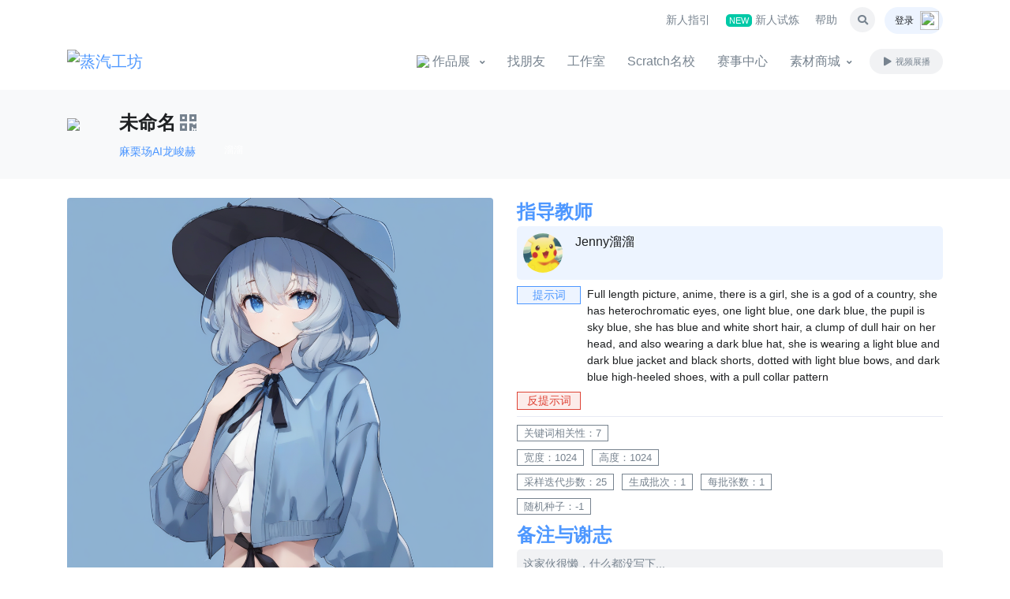

--- FILE ---
content_type: text/html; charset=UTF-8
request_url: https://www.steamcollection.com/ai/4091/
body_size: 10187
content:
    <!DOCTYPE html>
    <html lang="zh-CN">
    <head>
        <meta http-equiv="Content-Type" content="text/html; charset=UTF-8">
        
        <!-- Title -->
        <title>未命名 - 麻栗场AI龙峻赫-蒸汽工坊-scratch-创作型社区</title>
        <meta name="title" content="未命名 - 麻栗场AI龙峻赫-蒸汽工坊-scratch-创作型社区">
        <meta name="keywords" content="蒸汽工坊,scratch,scratch 在线编程,scratch 创作平台,scratch 免费学习,scratch 作品展示,图形化编程,少儿编程,创意编程,STEAM教育,游戏制作,动画制作">
        <meta name="description" itemprop="description" content="蒸汽工坊秉持着永久免费、公益的理念，致力于为广大青少年儿童提供一个自由创作、交流互动平台。目前已有多所中小学、工作室入驻，为其提供线下教师培训、线上课程指导等服务。">
        
        <!-- Required Meta Tags Always Come First -->
        <meta name="viewport" content="width=device-width, initial-scale=1, shrink-to-fit=no">
        <meta name="renderer" content="webkit"/>
        
        <!-- Favicon -->
        <!--    <link href="//fonts.googleapis.com/css?family=Poppins:300,400,500,600,700" rel="stylesheet">-->
        <!--        <link rel="stylesheet" type="text/css" href="/css/harmonyos-regular.css">-->
        <link rel="stylesheet" type="text/css" href="/css/fontawesome-all.min.css">
        <link rel="stylesheet" type="text/css" href="/css/custombox.css">
        <link rel="stylesheet" type="text/css" href="/css/bootstrap-select.css">
        <!--        <link rel="stylesheet" type="text/css" href="/css/jquery.mCustomScrollbar.css">-->
        <link rel="stylesheet" type="text/css" href="/css/animate.css">
        <link rel="stylesheet" type="text/css" href="/css/hs.megamenu.css">
        
        <link rel="stylesheet" type="text/css" href="/css/theme.css?20230406">
        <link rel="stylesheet" type="text/css" href="/css/toastr.css?20220128">
        <link rel="stylesheet" type="text/css" href="/css/mylevel.css?20220128">
        <link rel="stylesheet" type="text/css" href="/css/zhuangshi.css?20220506">
        <link rel="stylesheet" type="text/css" href="/css/jimu.css?20220128">
        
        <!-- JS Global Compulsory -->
        <script type="text/javascript" src="/js/jquery.min.js?20220128"></script>
        <script type="text/javascript" src="/js/jquery-migrate.min.js?20220128"></script>
        <script type="text/javascript" src="/js/popper.min.js?20220128"></script>
        <script type="text/javascript" src="/js/bootstrap.min.js?20220128"></script>
        
        <!-- JS Implementing Plugins -->
        <!--        <script type="text/javascript" src="/js/jquery.mCustomScrollbar.concat.min.js"></script>-->
        <script type="text/javascript" src="/js/jquery.validate.min.js"></script>
        
        
        <script type="text/javascript" src="/js/hs/hs.core.js"></script>
        <script type="text/javascript" src="/js/hs/hs.megamenu.js?20220624"></script>
        <script type="text/javascript" src="/js/hs/hs.header.js"></script>
        <script type="text/javascript" src="/js/hs/hs.unfold.js"></script>
        <script type="text/javascript" src="/js/hs/hs.focus-state.js"></script>
        <!--        <script type="text/javascript" src="/js/hs/hs.malihu-scrollbar.js"></script>-->
        <script type="text/javascript" src="/js/hs/hs.validation.js"></script>
        <script type="text/javascript" src="/js/hs/hs.show-animation.js"></script>
        <script type="text/javascript" src="/js/hs/hs.go-to.js"></script>
        <script type="text/javascript" src="/js/loginAndSign.js?20231109"></script>
        <script type="text/javascript" src="/js/toastr.js"></script>
        
        <script>
            var _hmt = _hmt || [];
            (function ()
            {
                var hm = document.createElement("script");
                hm.src = "https://hm.baidu.com/hm.js?4f67a79bca805fee41b7cef2fe07d70a";
                var s = document.getElementsByTagName("script")[0];
                s.parentNode.insertBefore(hm, s);
            })();
        </script>
    </head>
    
    <body>
        <!-- ========== HEADER ========== -->
    <header id="header" class="u-header u-header--abs-top-md u-header--bg-transparent u-header--show-hide-md" data-header-fix-moment="500" data-header-fix-effect="slide">
        <!-- Search -->
        <div id="searchPushTop" class="u-search-push-top u-unfold--jquery-slide u-unfold--hidden" style="display: none;">
            <div class="container position-relative">
                <div class="u-search-push-top__content">
                    
                    <!-- Close Button -->
                    <button type="button" class="close u-search-push-top__close-btn target-of-invoker-has-unfolds" aria-haspopup="true" aria-expanded="false" aria-controls="searchPushTop" data-unfold-type="jquery-slide" data-unfold-target="#searchPushTop">
                        <span aria-hidden="true">×</span>
                    </button>
                    <!-- End Close Button -->
                    
                    <!-- Input -->
                    <form id="searchform" class="js-focus-state input-group" action="/explore" method="GET">
                        <input name="q" type="search" class="form-control" placeholder="搜索">
                        <div class="input-group-append">
                            <button name="cate" value="project" type="submit" class="btn btn-primary">作品</button>
                            <button name="cate" value="user" type="submit" class="btn btn-primary" style="border-left:1px solid #fff;">找朋友</button>
                            <button name="cate" value="studio" type="submit" class="btn btn-primary" style="border-left:1px solid #fff;">工作室</button>
                        </div>
                    </form>
                    <!-- End Input -->
                
                </div>
            </div>
        </div>
        <!-- End Search -->
        
        <div class="u-header__section">
            <!-- Topbar -->
            <div class="container u-header__hide-content pt-2">
                <div class="d-flex align-items-center">
                    
                    <div class="ml-auto">
                        <!-- Links -->
                        <div class="d-none d-sm-inline-block ml-sm-auto">
                            <ul class="list-inline mb-0">
                                <li class="list-inline-item mr-0">
                                    <a class="u-header__navbar-link" href="/help/?cate=start">新人指引</a>
                                </li>
                                <li class="list-inline-item mr-0">
                                    <a rel="nofollow" class="u-header__navbar-link" href="/pretrain" target="_blank">
                                        <span class="badge badge-success">NEW</span>
                                        新人试炼
                                    </a>
                                </li>
                                                                <li class="list-inline-item mr-0">
                                    <a class="u-header__navbar-link" href="/help/">帮助</a>
                                </li>
                            </ul>
                        </div>
                        <!-- End Links -->
                    </div>
                    <ul class="list-inline ml-2 mb-0">
                        <li class="list-inline-item" data-toggle="tooltip" title="搜索">
                            <a class="btn btn-sm btn-icon btn-soft-secondary rounded-circle target-of-invoker-has-unfolds" href="javascript:;" role="button" aria-haspopup="true" aria-expanded="false" aria-controls="searchPushTop" data-unfold-type="jquery-slide" data-unfold-target="#searchPushTop">
                                <span class="fas fa-search btn-icon__inner"></span>
                            </a>
                        </li>
                        
                                                    <li class="list-inline-item">
                                <a
                                        id="sidebarNavToggler" class="btn btn-xs u-sidebar--account__toggle-bg" href="javascript:;" role="button"
                                        aria-controls="sidebarContent"
                                        aria-haspopup="true"
                                        aria-expanded="false"
                                        data-unfold-event="click"
                                        data-unfold-hide-on-scroll="false"
                                        data-unfold-target="#sidebarContent"
                                        data-unfold-type="css-animation"
                                        data-unfold-animation-in="fadeInRight"
                                        data-unfold-animation-out="fadeOutRight"
                                        data-unfold-duration="500">
                                <span class="position-relative">
                                    <span class="u-sidebar--account__toggle-text">登录</span>
                                    <img class="u-sidebar--account__toggle-img bg-white" src="/images/default_32x32.jpg">
                                </span>
                                </a>
                            </li>
                                                </ul>
                </div>
            </div>
            <!-- End Topbar -->
            
            <div id="logoAndNav" class="container">
                <!-- Nav -->
                <nav class="js-mega-menu navbar navbar-expand-md u-header__navbar u-header__navbar--no-space hs-menu-initialized hs-menu-horizontal">
                    <!-- Logo -->
                    <a class="navbar-brand u-header__navbar-brand u-header__navbar-brand-center" href="/" title="首页">
                        <img src="/images/logo121.png" class="d-none" title="蒸汽工坊" alt="蒸汽工坊">
                        <img src="/images/logo_sm.png" title="蒸汽工坊" alt="蒸汽工坊">
                    </a>
                    <!-- End Logo -->
                    
                    <!-- Responsive Toggle Button -->
                    <!--                    <button type="button" class="navbar-toggler btn u-hamburger" aria-expanded="false" aria-controls="navBar" data-toggle="collapse" data-target="#navBar">-->
                    <!--                    <span id="hamburgerTrigger" class="u-hamburger__box">-->
                    <!--                        <span class="u-hamburger__inner"></span>-->
                    <!--                    </span>-->
                    <!--                    </button>-->
                    <!-- End Responsive Toggle Button -->
                    
                    <!-- Navigation -->
                    <div id="navBar" class="collapse navbar-collapse u-header__navbar-collapse">
                        <ul class="navbar-nav u-header__navbar-nav">
                                                            <li class="nav-item u-header__nav-item">
                                    <a class="jimu_begin_project btn btn-primary" href="javascript:void(0);" aria-controls="sidebarContent" aria-haspopup="true" aria-expanded="false" data-unfold-event="click" data-unfold-hide-on-scroll="false" data-unfold-target="#sidebarContent" data-unfold-type="css-animation" data-unfold-animation-in="fadeInRight" data-unfold-animation-out="fadeOutRight" data-unfold-duration="500" title="开始创作">开始创作</a>
                                </li>
                                                            
                            <li class="nav-item hs-has-sub-menu u-header__nav-item" data-event="hover" data-animation-in="slideInUp" data-animation-out="fadeOut">
                                <a class="nav-link u-header__nav-link u-header__nav-link-toggle" href="/explore/">
                                    <img src="/images/project-self.png" style="width:24px;vertical-align: text-bottom">
                                    作品展                                </a>
                                
                                <ul class="hs-sub-menu u-header__sub-menu u-header__sub-menu--spacer" style="background: #fff url('/images/project-self.png') no-repeat 100px 30px;">
                                    <li>
                                        <a class="nav-link u-header__sub-menu-nav-link" href="/explore/"> 自创作品</a>
                                    </li>
                                    
                                    <li>
                                        <a class="nav-link u-header__sub-menu-nav-link" href="/explore/?course=1">课业作品</a>
                                    </li>
                                    
                                    <li>
                                        <a class="nav-link u-header__sub-menu-nav-link" href="/explore/ai">Ai 创作</a>
                                    </li>
                                    
                                    <li>
                                        <a class="nav-link u-header__sub-menu-nav-link" href="/explore/ai/mall">Ai 商品</a>
                                    </li>
                                </ul>
                            </li>
                            
                            <li class="nav-item u-header__nav-item">
                                <a class="nav-link u-header__nav-link" href="/explore/?cate=user">找朋友</a>
                            </li>
                            <li class="nav-item u-header__nav-item">
                                <a class="nav-link u-header__nav-link" href="/explore/?cate=studio">工作室</a>
                            </li>
                            <li class="nav-item u-header__nav-item">
                                <a class="nav-link u-header__nav-link" href="/school/">Scratch名校</a>
                            </li>
                            <li class="nav-item u-header__nav-item">
                                <a class="nav-link u-header__nav-link" href="/matchs/">赛事中心</a>
                            </li>
                            
                            <!-- Shop -->
                            <li class="nav-item hs-has-mega-menu u-header__nav-item" data-event="hover" data-animation-in="slideInUp" data-animation-out="fadeOut" data-max-width="280px" data-position="right">
                                <a class="nav-link u-header__nav-link u-header__nav-link-toggle" href="/mall/?type=0" aria-haspopup="true" aria-expanded="false">素材商城</a>
                                
                                <!-- Shop - Mega Menu -->
                                <div class="hs-mega-menu u-header__sub-menu" style="display: none;">
                                    <div class="u-header__mega-menu-wrapper">
                                        
                                        <div class="row">
                                            <div class="col-sm-6">
                                                <ul class="u-header__sub-menu-nav-group">
                                                    <li>
                                                        <a class="nav-link u-header__sub-menu-nav-link" href="/mall/?type=0">角色</a>
                                                    </li>
                                                    <li>
                                                        <a class="nav-link u-header__sub-menu-nav-link" href="/mall/?type=3">声音</a>
                                                    </li>
                                                    
                                                    <li>
                                                        <a class="nav-link u-header__sub-menu-nav-link px-0" href="/mall/?type=9"><span class="fa fa-fw fa-fire text-danger mr-1"></span>特色教程</a>
                                                    </li>
                                                </ul>
                                            </div>
                                            
                                            <div class="col-sm-6">
                                                <ul class="u-header__sub-menu-nav-group">
                                                    <li>
                                                        <a class="nav-link u-header__sub-menu-nav-link" href="/mall/?type=1">造型</a>
                                                    </li>
                                                    <li>
                                                        <a class="nav-link u-header__sub-menu-nav-link" href="/mall/?type=2">背景</a>
                                                    </li>
                                                    
                                                    <li>
                                                        <a class="nav-link u-header__sub-menu-nav-link" href="/mall/?type=99">装饰品</a>
                                                    </li>
                                                </ul>
                                            </div>
                                        
                                        </div>
                                    </div>
                                
                                </div>
                            </li>
                            
                            <li class="nav-item u-header__nav-item ml-2">
                                <a class="btn btn-xs btn-soft-secondary btn-pill transition-3d-hover" href="/show">
                                    <span class="fa fa-fw fa-play"></span>
                                    视频展播
                                </a>
                            </li>
                            
                                                    </ul>
                    </div>
                    <!-- End Navigation -->
                </nav>
                <!-- End Nav -->
            </div>
        </div>
    </header>
    <!-- ========== END HEADER ========== -->
    
    <!-- ========== MAIN CONTENT ========== -->
    <main id="content" role="main">
        <!--内容部分-->
        <link rel="stylesheet" href="/css/bootstrap-tagsinput.css"/>
<link rel="stylesheet" href="/css/slick.css">
<div class="bg-light" style="padding-top:114px;">
        
    <div class="container mt-4">
                
            </div>
    
    <div class="container mt-4 pb-4">
        <div class="row">
            <div class="col-8 pr-0">
                <div class="media align-items-center">
                    <div class="u-avatar mr-3 position-relative">
                                                <img class="img-fluid rounded-circle" src="/images/default_32x32.jpg">
                                            </div>
                    
                    <div class="media-body">
                        <div id="projecttitle" class="d-flex align-items-center">
                                                            <h1 class="h4 font-weight-bold m-0">未命名</h1>
                                                            
                                                            <div class="position-relative">
                                    <a id="mobilepiclink" title="AI作品二维码" class="text-secondary font-size-2" href="javascript:void(0);" aria-controls="mobilepic" aria-haspopup="true" aria-expanded="false" data-unfold-event="click" data-unfold-target="#mobilepic" data-unfold-type="css-animation" data-unfold-animation-in="slideInUp" data-unfold-animation-out="fadeOut">
                                        <span class="fa fa-fw fa-qrcode"></span>
                                    </a>
                                    
                                    <div id="mobilepic" class="dropdown-menu dropdown-unfold p-0" style="min-width: unset !important;left:-4px;" aria-labelledby="mobilepiclink">
                                        <img class="m-auto" src="https://st-sh-thumbnail.oss-cn-shanghai.aliyuncs.com/ai/ai4091.qrcode.png">
                                    </div>
                                </div>
                                                        </div>
                        
                        <div class="d-flex justify-content-start align-items-center mt-2 font-size-1">
                            <a class="mr-2" href="/u/ID44069/" title="麻栗场AI龙峻赫">麻栗场AI龙峻赫</a>
                                    <span class="FansMedal level-1 mr-1 mb-1">
            <span class="FansMedal-name">溜溜</span>
        </span>
        
<span class="user-level level-2 level-bgpng level-size mr-1 mb-1" title="用户等级：2"></span>

                        </div>
                    </div>
                </div>
            </div>
        
        </div>
    </div>
</div>

<div class="bg-white position-relative" style="background:url('/images/bg-elements-3.svg') repeat center top/100% auto;">
    
    <div class="container py-4 position-relative">
        <div class="row">
            <div id="stickyBlockStartPoint" class="col-6">
                <div
                        class="js-sticky-block z-index-4"
                        data-sticky-view="md"
                        data-parent="#stickyBlockStartPoint"
                        data-start-point="#stickyBlockStartPoint"
                        data-end-point="#stickyBlockEndPoint"
                        data-offset-target="#header"
                        data-offset-top="20">
                    
                        <div class="position-relative card border-0 mb-1">
        <a
                class="js-fancybox d-flex"
                data-fancybox="aiproject_4091"
                data-caption=""
                data-src="https://st-sh-thumbnail.oss-cn-shanghai.aliyuncs.com/ai/Ai_ImageGeneration_44069_1717673709.png?1717673709"
                href="javascript:void(0);"
        >
            <img
                    class="card-img-top lazyload w-100" src="https://st-sh-thumbnail.oss-cn-shanghai.aliyuncs.com/ai/250xAi_ImageGeneration_44069_1717673709.png?1717673709" data-src="https://st-sh-thumbnail.oss-cn-shanghai.aliyuncs.com/ai/Ai_ImageGeneration_44069_1717673709.png?1717673709"
                    title="未命名" alt="未命名">
        </a>
        
            </div>
                        
                    <div
        id="shang_slick" class="rounded u-slick mt-2"
        data-infinite="true"
        data-adaptive-height="true"
        data-autoplay="true"
        data-autoplay-speed="10000">
    
    <div class="js-slide">
        <div class="card bg-soft-warning border-0 text-center text-secondary font-size-1">
            <div class="card-body p-1">
                <div class="media justify-content-between align-items-center font-size-1">
                    <div class="d-flex justify-content-start align-items-center font-size-1 text-warning">
                        <div class="u-sm-avatar mr-2">
                            <img class="img-fluid rounded-circle" src="/images/default_32x32.jpg">
                        </div>
                        
                        还没有人打赏！                    </div>
                </div>
            </div>
        </div>
    </div>
</div>

<script type="text/javascript">
    var projectSlickHasDefault = true;
    
    function projectSlick(html)
    {
        $("#shang_slick").slick("slickAdd", html, 0, true);
        if (projectSlickHasDefault)
        {
            $("#shang_slick").slick("slickRemove", 1);
            projectSlickHasDefault = false;
        }
        $("#shang_slick").slick("slickGoTo", 0);
    }
    
    $(document).on('ready', function ()
    {
        $.ajax({
            url : "/ai/index/shang?id=4091",
            type : "GET",
            dataType : "html",
            success : function (html)
            {
                if ($.trim(html) !== "")
                {
                    projectSlickHasDefault = false;
                    $("#shang_slick").html(html);
                }
                $.HSCore.components.HSSlickCarousel.init('#shang_slick');
            }
        });
    });
</script>                    
                    <div class="bg-soft-primary rounded d-flex justify-content-start align-items-center p-2 rounded mt-2 font-size-1">
    <a
            title="将作品加入收藏"
                    href="javascript:void(0);">
        <span class="fa fa-star text-secondary "></span>
        <span class="text-secondary">0</span>
    </a>
    
    <div class="ml-4">
        <a
                title="喜欢这个作品"
                            href="javascript:void(0);">
            <span class="fa fa-heart text-secondary "></span>
            <span class="text-secondary">0</span>
        </a>
    </div>
    
    <div class="ml-4">
        <a title="观看次数" href="javascript:void(0);">
            <span class="fa fa-eye text-primary "></span>
            <span class="text-secondary">7</span>
        </a>
    </div>
    
    <div class="ml-auto" data-action="shang">
        <a
                href="javascript:void(0);"
                    >
            <span class="fa fa-comment-dollar text-warning "></span>
            <span class="text-secondary">0次打赏</span>
        </a>
        
            </div>
</div>

<div class="d-flex justify-content-start align-items-center text-secondary px-2 font-size-1">
    
        
    <div class="ml-auto">
        <small>最后修改于<span class="fa fa-fw fa-clock mx-1"></span>2024年06月06日</small>
    </div>
</div>                </div>
            </div>
            
            <div class="col-6">
                                    <h2 class="h4 mb-0 text-primary font-weight-bold d-flex align-items-center">指导教师</h2>
                    <div class="bg-soft-primary media align-items-center p-2 rounded mb-2">
                        <div class="u-avatar mr-3 position-relative">
                            <a href="/u/ID349/" target="_blank" title="Jenny溜溜">
                                <img class="img-fluid rounded-circle" src="https://st-sh-thumbnail.oss-cn-shanghai.aliyuncs.com/photo/349.gif?2" title="Jenny溜溜" alt="Jenny溜溜">
                                
                                                            </a>
                        </div>
                        <div class="media-body">
                            <h4 class="h6 text-dark mb-0">
                                <a class="" href="/u/ID349/" target="_blank" title="Jenny溜溜">Jenny溜溜</a>
                            </h4>
                            <div class="d-flex justify-content-start align-items-center mt-2">
<span class="user-level level-4 level-bgpng level-size mr-1 mb-1" title="用户等级：4"></span>

</div>
                        </div>
                    </div>
                                    
                                    <div class="row mb-2">
                        <div class="col-md-12">
                                                            <div class="d-flex align-items-start font-size-1 m-0">
                                    <span class="w-15 text-primary text-center border border-primary bg-soft-primary flex-shrink-0">提示词</span>
                                    <div class="ml-2">
                                        <div>
                                            Full length picture, anime, there is a girl, she is a god of a country, she has heterochromatic eyes, one light blue, one dark blue, the pupil is sky blue, she has blue and white short hair, a clump of dull hair on her head, and also wearing a dark blue hat, she is wearing a light blue and dark blue jacket and black shorts, dotted with light blue bows, and dark blue high-heeled shoes, with a pull collar pattern                                        </div>
                                    </div>
                                </div>
                                
                                <div class="mt-2 d-flex align-items-start font-size-1 m-0">
                                    <span class="w-15 text-danger text-center border border-danger bg-soft-danger flex-shrink-0">反提示词</span>
                                    <div class="ml-2">
                                        <div>
                                                                                    </div>
                                    </div>
                                </div>
                                
                                <div class="text-secondary border-top d-flex flex-wrap mt-2 small">
                                    <span class="border border-secondary px-2" style="margin: 10px 10px 0 0">关键词相关性：7</span>
                                    
                                    <div class="w-100"></div>
                                    <span class="border border-secondary px-2" style="margin: 10px 10px 0 0">宽度：1024</span>
                                    <span class="border border-secondary px-2" style="margin: 10px 10px 0 0">高度：1024</span>
                                    
                                    <div class="w-100"></div>
                                    <span class="border border-secondary px-2" style="margin: 10px 10px 0 0">采样迭代步数：25</span>
                                    <span class="border border-secondary px-2" style="margin: 10px 10px 0 0">生成批次：1</span>
                                    <span class="border border-secondary px-2" style="margin: 10px 10px 0 0">每批张数：1</span>
                                    
                                    <div class="w-100"></div>
                                    <span class="border border-secondary px-2" style="margin: 10px 10px 0 0">随机种子：-1</span>
                                </div>
                                                        </div>
                    </div>
                                    
                    <h2 class="h4 mb-0 text-primary font-weight-bold">备注与谢志</h2>
    <div class="p-2 mb-2 font-size-1 overflow-auto scrollbar text-secondary rounded bg-soft-secondary" style="max-height: 15.625rem;min-height: 5rem;line-break: anywhere;">
        这家伙很懒，什么都没写下...    </div>
    
            </div>
            <div id="stickyBlockEndPoint"></div>
        </div>
        
        <div id="products"></div>
    
    </div>
    
            <div class="bg-light" style="background:url('/images/bg-elements-3.svg') repeat center top/100% auto;">
            <div class="container pt-4">
                <div class="row pb-4">
    <div class="col-8 pr-0">
        
        <div class="mb-3 px-3 d-flex justify-content-between align-items-center">
            <h2 class="h2 mb-0 font-weight-bold">
                
                <span class="fa fa-comment text-secondary mr-2"></span>
                
                <span class="d-none fa fa-comment-dollar text-warning" data-toggle="tooltip" title="高质量的评论，有机会抽取到奖池中的金币哦！"></span>
                <span id="comment-money" class="d-none text-muted font-size-1">(0)</span>
                
                评论                <span id="comment-count" class="text-muted font-size-1">(0)</span>
            </h2>
            
                    </div>
        
                <div class="comments"></div>
    </div>
    
    <div class="col-4">
        <div id="otherprojects"></div>
    </div>
</div>            </div>
        </div>
            
        <script type="text/javascript">
        window.scratch30 = {
            project: {
                id: 4091            }
        }
    </script>
    <script type="text/javascript" src="/js/bootstrap-select.min.js"></script>
    <script type="text/javascript" src="/js/hs/hs.clipboard.js"></script>
    <script type="text/javascript" src="/js/shang.js?20251225"></script>
    <script type="text/javascript" src="/js/slick.js"></script>
    <script type="text/javascript" src="/js/hs/hs.slick-carousel.js"></script>
    <script type="text/javascript" src="/js/ai.js?20251211"></script>
    
    <script type="text/javascript" src="/js/jquery.timeago.js"></script>
    <script type="text/javascript" src="/js/lazyload.min.js"></script>
    <script type="text/javascript" src="/js/comment.js?20230314"></script>
    <script type="text/javascript" src="/js/commentAt.js?20220625"></script>
    
    <!--评论中图片轮播/作品视频-->
    <link rel="stylesheet" href="/css/hs.fancybox.css">
    <script type="text/javascript" src="/js/jquery.fancybox.min.js"></script>
    <script type="text/javascript" src="/js/hs/hs.fancybox.js"></script>
    
    <script type="text/javascript" src="/js/oss/lib/plupload-2.1.2/js/plupload.full.min.js"></script>
    <script type="text/javascript" src="/js/oss/upload.js?20230308"></script>
    <!--评论上传视频附件-->
    <script type="text/javascript" src="/js/commentUpload.js?20230307"></script>
    <!--作品上传视频附件-->
    <script type="text/javascript">
        var NOTHING = NOTHING || {};
        NOTHING.ALERT_MSGS = NOTHING.ALERT_MSGS || {};
        NOTHING.ALERT_MSGS['wenjian'] = "文件";
        NOTHING.ALERT_MSGS['shipin geshi'] = "视频格式";
        
        var fileuploadArray = fileuploadArray || {};
        fileuploadArray['video'] = {
            "name": "视频",
            "type": "file-video",
            "ext": "mp4"
        };
    </script>
    
    <script src="/js/hs/hs.sticky-block.js"></script>
    <script type="text/javascript">
        $(function () {
            lazyload();
            
            $.HSCore.components.HSFancyBox.init('.js-fancybox');
            // initialization of sticky blocks
            $.HSCore.components.HSStickyBlock.init('.js-sticky-block');
        });
    </script>    </main>
    <!-- ========== END MAIN CONTENT ========== -->
    
    <!-- ========== FOOTER ========== -->
    <footer>
        <!-- Lists -->
        <div class="border-bottom">
            <div class="container space-1">
                <div class="row justify-content-md-between">
                    <div class="col-lg-2 mb-4">
                        <h4 class="h6 font-weight-semi-bold">离线编辑器</h4>
                        
                        <!-- List Group -->
                        <ul class="list-group list-group-flush list-group-borderless mb-0">
                            <li>
                                <a rel="nofollow" class="list-group-item list-group-item-action bg-transparent" href="https://www.jb51.net/softs/655019.html" target="_blank">离线3.0版本</a>
                            </li>
                            <li>
                                <a rel="nofollow" class="list-group-item list-group-item-action bg-transparent" href="https://www.jb51.net/softs/420380.html" target="_blank">离线2.0版本</a>
                            </li>
                        </ul>
                    </div>
                    <div class="col-lg-4 mb-4">
                        <h4 class="h6 font-weight-semi-bold">相关文档</h4>
                        <ul class="list-group list-group-flush list-group-borderless mb-0">
                            <li class="list-group-item list-group-item-action bg-transparent">
                                <a rel="nofollow" href="/help/" target="_blank"><span>帮助</span></a>
                            </li>
                            
                            <li class="list-group-item list-group-item-action bg-transparent">
                                <a rel="nofollow" href="/help/?cate=start" target="_blank"><span>新人指引</span></a>
                            </li>
                            
                            <li class="list-group-item list-group-item-action bg-transparent">
                                <a rel="nofollow" href="/help/?cate=classes" target="_blank">班级/课程 使用教学</span></a>
                            </li>
                            
                            <li class="list-group-item list-group-item-action bg-transparent">
                                <a rel="nofollow" href="/help/?cate=course" target="_blank">编程软件 使用教学</span></a>
                            </li>
                        </ul>
                    </div>
                    <div class="col-lg-4 mb-4">
                        <h4 class="h6 font-weight-semi-bold">合作联系</h4>
                        <ul class="list-group list-group-flush list-group-borderless mb-0">
                            <li class="list-group-item list-group-item-action bg-transparent">
                                <span class="fa fa-fw fa-envelope mr-1 text-warning"></span>joan@steamcollection.com
                            </li>
                            <li class="list-group-item list-group-item-action bg-transparent">
                                <span class="fa fa-fw fa-envelope mr-1 text-warning"></span>service@wooteacher.com（台灣）
                            </li>
                            <li class="list-group-item list-group-item-action bg-transparent">
                                <span class="fab fa-fw fa-weixin mr-1 text-success"></span>tomtan_0817（商务合作）
                            </li>
                            <li class="list-group-item list-group-item-action bg-transparent">
                                <span class="fab fa-fw fa-weixin mr-1 text-success"></span>nothing-lee（技术支持）
                            </li>
                        </ul>
                    </div>
                    <div class="col-lg-2 mb-4">
                        <ul class="list-group list-group-flush list-group-borderless mb-0">
                            <li class="list-group-item list-group-item-action bg-transparent">
                                <a rel="nofollow" href="/about/">关于蒸汽工坊</a>
                            </li>
                            
                            <li class="list-group-item list-group-item-action bg-transparent">
                                <a rel="nofollow" href="/help/community_guidelines" target="_blank"><span>社区行为准则</span></a>
                            </li>
                        </ul>
                    </div>
                </div>
            </div>
        </div>
        <!-- End Lists -->
        
        <!-- Copyright -->
        <div class="container text-center space-1">
            <!-- Logo -->
            <a class="d-inline-flex align-items-center mb-2" href="/">
                <img src="/images/logo_sm.png">
            </a>
            <!-- End Logo -->
            <p class="small text-muted">©2025 蒸汽工坊 <a href="https://beian.miit.gov.cn/" target="_blank">沪ICP备17026980号-2</a></p>
        </div>
        <!-- End Copyright -->
    </footer>
    <!-- ========== END FOOTER ========== -->
    
    <!-- ========== SECONDARY CONTENTS ========== -->
            <!-- Account Sidebar Navigation -->
        <aside id="sidebarContent" class="u-sidebar u-unfold--css-animation u-unfold--hidden fadeOutRight">
            <div class="u-sidebar__scroller">
                <div class="u-sidebar__container">
                    <div class="u-header-sidebar__footer-offset">
                        <!-- Toggle Button -->
                        <div class="d-flex align-items-center pt-4 px-7">
                            <button type="button" class="close ml-auto target-of-invoker-has-unfolds" aria-controls="sidebarContent" aria-haspopup="true" aria-expanded="false" data-unfold-event="click" data-unfold-hide-on-scroll="false" data-unfold-target="#sidebarContent" data-unfold-type="css-animation" data-unfold-animation-in="fadeInRight" data-unfold-animation-out="fadeOutRight" data-unfold-duration="500">
                                <span aria-hidden="true">×</span>
                            </button>
                        </div>
                        <!-- End Toggle Button -->
                        
                        <!-- Content -->
                        <div class="overflow-auto scrollbar u-sidebar__body">
                            <div class="u-sidebar__content u-header-sidebar__content">
                                <!-- Login -->
                                <div id="login" data-target-group="idForm">
                                    <form novalidate="novalidate" id="loginform">
                                        <header class="text-center mb-7">
                                            <h2 class="h4 mb-0">欢迎回来</h2>
                                        </header>
                                        <div class="form-group">
                                            <div class="js-form-message js-focus-state">
                                                <div class="input-group">
                                                    <div class="input-group-prepend">
                                                    <span class="input-group-text">
                                                        <span class="fas fa-fw fa-mobile-alt"></span>
                                                    </span>
                                                    </div>
                                                    <input type="text" class="form-control" name="signinPhone" id="signinPhone" placeholder="手机号/昵称/临时账号" data-error-class="u-has-error" data-success-class="u-has-success" onfocus="this.select()">
                                                </div>
                                            </div>
                                        </div>
                                        <!-- End Form Group -->
                                        
                                        <!-- Form Group -->
                                        <div class="form-group">
                                            <div class="js-form-message js-focus-state">
                                                <div class="input-group">
                                                    <div class="input-group-prepend">
                                                    <span class="input-group-text">
                                                        <span class="fas fa-fw fa-lock"></span>
                                                    </span>
                                                    </div>
                                                    <input type="password" class="form-control" name="signinPassword" id="signinPassword" placeholder="密码" data-error-class="u-has-error" data-success-class="u-has-success">
                                                </div>
                                            </div>
                                        </div>
                                        
                                                                                    <div class="d-flex justify-content-end mb-4">
                                                <a rel="nofollow" class="small link-muted" href="/reset">忘记密码？</a>
                                            </div>
                                                                                    
                                        <div class="mb-2">
                                            <button type="submit" class="btn btn-block btn-sm btn-primary transition-3d-hover">登录</button>
                                        </div>
                                        
                                        <div class="text-center mb-4">
                                            <span class="small text-muted">还没有注册账号？</span>
                                            <a class="js-animation-link small" href="javascript:;" data-target="#signup" data-link-group="idForm" id="changeToSign">注册</a>
                                        </div>
                                    </form>
                                </div>
                                <!-- end login -->
                                
                                <!-- Signup -->
                                <div id="signup" style="display: none; opacity: 0;" data-target-group="idForm">
                                    <form class="js-validate" novalidate="novalidate" id="signform" method="POST" action="/reg">
                                        <header class="text-center mb-7">
                                            <h2 class="h4 mb-0">欢迎加入蒸汽工坊</h2>
                                        </header>
                                        <div class="form-group">
                                            <div class="js-form-message js-focus-state">
                                                <div class="input-group">
                                                    <div class="input-group-prepend">
                                                        <span class="input-group-text">
                                                            <span class="fas fa-fw fa-mobile-alt"></span>
                                                        </span>
                                                    </div>
                                                    <input type="text" class="form-control" name="username" id="username" placeholder="手机号/昵称/临时账号" required="" data-error-class="u-has-error" data-success-class="u-has-success">
                                                </div>
                                            </div>
                                        </div>
                                        <div class="form-group">
                                            <div class="js-form-message js-focus-state">
                                                <div class="input-group">
                                                    <div class="input-group-prepend">
                                                        <span class="input-group-text">
                                                            <span class="fas fa-fw fa-lock"></span>
                                                        </span>
                                                    </div>
                                                    <input type="password" class="form-control" name="password" id="password" placeholder="密码" required="" data-error-class="u-has-error" data-success-class="u-has-success">
                                                </div>
                                            </div>
                                        </div>
                                        <div class="form-group">
                                            <div class="js-form-message js-focus-state">
                                                <div class="input-group">
                                                    <div class="input-group-prepend">
                                                        <span class="input-group-text">
                                                            <span class="fas fa-fw fa-key"></span>
                                                        </span>
                                                    </div>
                                                    <input type="password" class="form-control" name="repassword" id="repassword" placeholder="确认密码" required="" data-error-class="u-has-error" data-success-class="u-has-success">
                                                </div>
                                            </div>
                                        </div>
                                        <div class="form-group">
                                            <div class="js-form-message js-focus-state">
                                                <div class="input-group">
                                                                                                            <input id="sendsms" class="btn btn-sm btn-primary" type="button" value="发送验证短信" style="border-top-right-radius: 0;border-bottom-right-radius: 0;">
                                                                                                            
                                                    <input type="text" class="form-control" name="checkcode" id="checkcode" placeholder="验证码" required="" data-error-class="u-has-error" data-success-class="u-has-success" autocomplete="off">
                                                </div>
                                            </div>
                                        </div>
                                        
                                        <div class="mb-2">
                                            <button type="submit" class="btn btn-block btn-sm btn-primary transition-3d-hover">注册</button>
                                        </div>
                                        
                                        <div class="text-center mb-4">
                                            <span class="small text-muted">已有账号？</span>
                                            <a class="js-animation-link small" href="javascript:;" data-target="#login" data-link-group="idForm">登录</a>
                                        </div>
                                    </form>
                                </div>
                                <!-- end signup -->
                            
                            </div>
                        </div>
                        <!-- End Content -->
                    </div>
                    
                    <!-- Footer -->
                    <footer id="SVGwaveWithDots" class="u-sidebar__footer u-sidebar__footer--account" style="">
                        <!-- SVG Background Shape -->
                        <div class="position-absolute right-0 bottom-0 left-0 z-index-n1">
                            <img class="js-svg-injector" src="/images/wave-bottom-with-dots.svg" data-parent="#SVGwaveWithDots">
                        </div>
                        <!-- End SVG Background Shape -->
                    </footer>
                    <!-- End Footer -->
                </div>
            </div>
        </aside>
        <!-- End Account Sidebar Navigation -->
            <!-- ========== END SECONDARY CONTENTS ========== -->
    
    <!-- Go to Top -->
    <a
            class="js-go-to u-go-to" href="#"
            data-position='{"bottom": 15, "right": 15 }'
            data-type="fixed"
            data-offset-top="400"
            data-compensation="#header">
        <span class="fas fa-arrow-up u-go-to__inner"></span>
    </a>
    <!-- End Go to Top -->
    
    <div id="msg_tips_box" class="position-fixed d-none" style="right:15px;bottom:65px;z-index:99;"></div>
    
        
    <!-- JS Plugins Init. -->
    <script type="text/javascript">
        $(document).on('ready', function ()
        {
            // initialization of HSMegaMenu component
            $('.js-mega-menu').HSMegaMenu({
                event : 'hover',
                pageContainer : $('.container'),
                breakpoint : 767.98,
                hideTimeOut : 0
            });
            
            // initialization of header
            $.HSCore.components.HSHeader.init($('#header'));
            
            // initialization of unfold component
            $.HSCore.components.HSUnfold.init($('[data-unfold-target]'), {
                afterOpen : function ()
                {
                    $(this).find('input[type="search"]').focus();
                }
            });
            
            // initialization of malihu scrollbar
            // $.HSCore.components.HSMalihuScrollBar.init($('.js-scrollbar'));
            
            // initialization of forms
            $.HSCore.components.HSFocusState.init();
            
            //添加邮件和电话
            jQuery.validator.addMethod("phoneoremail", function (value, element)
            {
                                return this.optional(element) || /^1[3-9][0-9]{9}$/i.test(value);
                            }, "请输入手机号");
            
            //验证码信息
            jQuery.validator.addMethod("checkcode", function (value, element)
            {
                var result = false;
                $.ajax({
                    url : "/reg/check?checkcode=" + value,
                    type : "GET",
                    async : false,
                    dataType : "json",
                    success : function (json)
                    {
                        result = parseInt(json.error);
                        if (result)
                        {
                            if (json.hasOwnProperty("msg"))
                            {
                                toastr.error(json.msg, '', {
                                    "positionClass" : "toast-center-center",
                                    "timeOut" : 2000,
                                    "extendedTimeOut" : 0
                                });
                            }
                        }
                    }
                });
                return this.optional(element) || !result;
            });
            
            $.HSCore.components.HSValidation.init('#signform', {
                onfocusout : function (element)
                {
                    $(element).valid();
                },
                onkeyup : false,
                focusCleanup : true,
                rules : {
                    "username" : {
                        required : true,
                        phoneoremail : true,
                        remote : "/reg/username"
                    },
                    "password" : {
                        required : true,
                        minlength : 6,
                        maxlength : 16
                    },
                    "repassword" : {
                        required : true,
                        equalTo : "#password"
                    },
                    "checkcode" : {
                        required : true,
                        checkcode : true
                    }
                },
                messages : {
                    "username" : {
                        required : "手机号不能为空",
                        remote : $.validator.format("'{0}' 已经被使用了.")
                    },
                    "password" : {
                        required : "密码不能为空",
                        minlength : "密码长度不能少于6个字符",
                        maxlength : "密码长度不能超过16个字符"
                    },
                    "repassword" : {
                        required : "确认密码不能为空",
                        equalTo : "确认密码和密码不一致"
                    },
                    "checkcode" : {
                        required : "验证码不可为空",
                        checkcode : "错误的验证码"
                    }
                }
            });
            
            // initialization of show animations
            $.HSCore.components.HSShowAnimation.init('.js-animation-link');
            
            // initialization of go to
            $.HSCore.components.HSGoTo.init('.js-go-to');
        });
    </script>
    
        </body>
    </html>


--- FILE ---
content_type: text/html; charset=UTF-8
request_url: https://www.steamcollection.com/user/ai/others?id=4091
body_size: 456
content:
    <div class="card mb-4">
        <div class="card-header pt-3 pb-3 px-0 mx-3 d-flex justify-content-between">
            <h3 class="h6 mb-0">推荐AI作品</h3>
        </div>
        
        <div class="card-body pt-2 pb-2 px-3">
                            <div class="card card-frame mb-2">
                    <a href="/ai/4095/" target="_blank" title="未命名">
                        <img class="card-img-top w-100" src="https://st-sh-thumbnail.oss-cn-shanghai.aliyuncs.com/ai/250xAi_ImageGeneration_44069_1717675045.png?1717675325">
                    </a>
                    
                    <div class="card-body p-3 pb-2">
                        <a class="font-size-1 " href="/ai/4095/" target="_blank" title="未命名">
                            未命名                        </a>
                    </div>
                </div>
                                <div class="card card-frame mb-2">
                    <a href="/ai/4062/" target="_blank" title="芙芙?">
                        <img class="card-img-top w-100" src="https://st-sh-thumbnail.oss-cn-shanghai.aliyuncs.com/ai/250xAi_ImageGeneration_44069_1717670706.png?1717673275">
                    </a>
                    
                    <div class="card-body p-3 pb-2">
                        <a class="font-size-1 " href="/ai/4062/" target="_blank" title="芙芙?">
                            芙芙?                        </a>
                    </div>
                </div>
                                <div class="card card-frame mb-2">
                    <a href="/ai/3913/" target="_blank" title="高冷御姐">
                        <img class="card-img-top w-100" src="https://st-sh-thumbnail.oss-cn-shanghai.aliyuncs.com/ai/250xAi_ImageGeneration_44069_1715860679.png?1715860717">
                    </a>
                    
                    <div class="card-body p-3 pb-2">
                        <a class="font-size-1 " href="/ai/3913/" target="_blank" title="高冷御姐">
                            高冷御姐                        </a>
                    </div>
                </div>
                                <div class="card card-frame mb-2">
                    <a href="/ai/3912/" target="_blank" title="邪魅一笑">
                        <img class="card-img-top w-100" src="https://st-sh-thumbnail.oss-cn-shanghai.aliyuncs.com/ai/250xAi_ImageGeneration_44069_1715860572.png?1715860595">
                    </a>
                    
                    <div class="card-body p-3 pb-2">
                        <a class="font-size-1 " href="/ai/3912/" target="_blank" title="邪魅一笑">
                            邪魅一笑                        </a>
                    </div>
                </div>
                                <div class="card card-frame mb-2">
                    <a href="/ai/3866/" target="_blank" title="噢no!写作业时间">
                        <img class="card-img-top w-100" src="https://st-sh-thumbnail.oss-cn-shanghai.aliyuncs.com/ai/250xAi_ImageGeneration_44069_1715856640.png?1715856658">
                    </a>
                    
                    <div class="card-body p-3 pb-2">
                        <a class="font-size-1 " href="/ai/3866/" target="_blank" title="噢no!写作业时间">
                            噢no!写作业时间                        </a>
                    </div>
                </div>
                                <div class="card card-frame mb-2">
                    <a href="/ai/3873/" target="_blank" title="五一的第四天">
                        <img class="card-img-top w-100" src="https://st-sh-thumbnail.oss-cn-shanghai.aliyuncs.com/ai/250xAi_ImageGeneration_44069_1715856608.png?1715856830">
                    </a>
                    
                    <div class="card-body p-3 pb-2">
                        <a class="font-size-1 " href="/ai/3873/" target="_blank" title="五一的第四天">
                            五一的第四天                        </a>
                    </div>
                </div>
                        </div>
    </div>
    

--- FILE ---
content_type: text/html; charset=UTF-8
request_url: https://www.steamcollection.com/ai/comment?id=4091&page=1&commentid=0
body_size: -77
content:
    
    <div class="d-none" data-control-comment-count="0"></div>
    <div class="d-none" data-control-comment-money="0"></div>




--- FILE ---
content_type: text/css
request_url: https://www.steamcollection.com/css/toastr.css?20220128
body_size: 2894
content:
.toast-title {
    font-weight:bold;
}

.toast-message {
    -ms-word-wrap:break-word;
    word-wrap:break-word;
    font-size:16px;
    line-break:anywhere;
}

.toast-message a,
.toast-message label {
    color:#FFFFFF;
}

.toast-message a:hover {
    color:#CCCCCC;
    text-decoration:none;
}

.toast-close-button {
    position:relative;
    right:-0.3em;
    top:-0.3em;
    float:right;
    font-size:20px;
    font-weight:bold;
    color:#FFFFFF;
    -webkit-text-shadow:0 1px 0 #ffffff;
    text-shadow:0 1px 0 #ffffff;
    opacity:1;
    -ms-filter:progid:DXImageTransform.Microsoft.Alpha(Opacity=100);
    filter:alpha(opacity=100);
    line-height:1;
}

.toast-close-button:hover,
.toast-close-button:focus {
    color:#000000;
    text-decoration:none;
    cursor:pointer;
    opacity:1;
    -ms-filter:progid:DXImageTransform.Microsoft.Alpha(Opacity=100);
    filter:alpha(opacity=100);
}

.rtl .toast-close-button {
    left:-0.3em;
    float:left;
    right:0.3em;
}

/*Additional properties for button version
 iOS requires the button element instead of an anchor tag.
 If you want the anchor version, it requires `href="#"`.*/
button.toast-close-button {
    padding:0;
    cursor:pointer;
    background:transparent;
    border:0;
    -webkit-appearance:none;
}

.toast-top-center {
    top:0;
    right:0;
    width:100%;
}

.toast-bottom-center {
    bottom:0;
    right:0;
    width:100%;
}

.toast-top-full-width {
    top:0;
    right:0;
    width:100%;
}

.toast-bottom-full-width {
    bottom:0;
    right:0;
    width:100%;
}

.toast-top-left {
    top:12px;
    left:12px;
}

.toast-top-right {
    top:12px;
    right:12px;
}

.toast-bottom-right {
    right:12px;
    bottom:12px;
}

.toast-bottom-left {
    bottom:12px;
    left:12px;
}

.toast-center-center {
    top:50%;
    left:50%;
    margin-top:-25px;
    margin-left:-150px;
}

#toast-container {
    position:fixed;
    z-index:999999;
    pointer-events:none;
    /*overrides*/
}

#toast-container * {
    -moz-box-sizing:border-box;
    -webkit-box-sizing:border-box;
    box-sizing:border-box;
}

#toast-container > div {
    position:relative;
    pointer-events:auto;
    overflow:hidden;
    margin:0 0 6px;
    padding:15px 15px 15px 50px;
    width:400px;
    max-width:400px;
    -moz-border-radius:3px 3px 3px 3px;
    -webkit-border-radius:3px 3px 3px 3px;
    border-radius:3px 3px 3px 3px;
    background-position:15px center;
    background-repeat:no-repeat;
    -moz-box-shadow:0 0 12px #999999;
    -webkit-box-shadow:0 0 12px #999999;
    box-shadow:0 0 12px #999999;
    color:#FFFFFF;
    opacity:1;
    -ms-filter:progid:DXImageTransform.Microsoft.Alpha(Opacity=100);
    filter:alpha(opacity=100);
}

#toast-container > div.rtl {
    direction:rtl;
    padding:15px 50px 15px 15px;
    background-position:right 15px center;
}

#toast-container > div:hover {
    -moz-box-shadow:0 0 12px #000000;
    -webkit-box-shadow:0 0 12px #000000;
    box-shadow:0 0 12px #000000;
    opacity:1;
    -ms-filter:progid:DXImageTransform.Microsoft.Alpha(Opacity=100);
    filter:alpha(opacity=100);
    cursor:pointer;
}

#toast-container > .toast-info {
    background-image:url("[data-uri]") !important;
}

#toast-container > .toast-error {
    background-image:url("[data-uri]") !important;
}

#toast-container > .toast-success {
    background-image:url("[data-uri]") !important;
}

#toast-container > .toast-warning {
    background-image:url("[data-uri]") !important;
}

#toast-container.toast-top-center > div,
#toast-container.toast-bottom-center > div {
    width:300px;
    margin-left:auto;
    margin-right:auto;
}

#toast-container.toast-top-full-width > div,
#toast-container.toast-bottom-full-width > div {
    width:96%;
    margin-left:auto;
    margin-right:auto;
}

.toast {
    background-color:#030303;
}

.toast-success {
    background-color:#51A351;
}

.toast-error {
    background-color:#BD362F;
}

.toast-info {
    background-color:#2F96B4;
}

.toast-warning {
    background-color:#F89406;
}

.toast-progress {
    position:absolute;
    left:0;
    bottom:0;
    height:4px;
    background-color:#000000;
    opacity:1;
    -ms-filter:progid:DXImageTransform.Microsoft.Alpha(Opacity=100);
    filter:alpha(opacity=100);
}

/*Responsive Design*/
@media all and (max-width:240px) {
    #toast-container > div {
        padding:8px 8px 8px 50px;
        width:11em;
    }
    
    #toast-container > div.rtl {
        padding:8px 50px 8px 8px;
    }
    
    #toast-container .toast-close-button {
        right:-0.2em;
        top:-0.2em;
    }
    
    #toast-container .rtl .toast-close-button {
        left:-0.2em;
        right:0.2em;
    }
}

@media all and (min-width:241px) and (max-width:480px) {
    #toast-container > div {
        padding:8px 8px 8px 50px;
        width:18em;
    }
    
    #toast-container > div.rtl {
        padding:8px 50px 8px 8px;
    }
    
    #toast-container .toast-close-button {
        right:-0.2em;
        top:-0.2em;
    }
    
    #toast-container .rtl .toast-close-button {
        left:-0.2em;
        right:0.2em;
    }
}

@media all and (min-width:481px) and (max-width:768px) {
    #toast-container > div {
        padding:15px 15px 15px 50px;
        width:25em;
    }
    
    #toast-container > div.rtl {
        padding:15px 50px 15px 15px;
    }
}


--- FILE ---
content_type: text/css
request_url: https://www.steamcollection.com/css/mylevel.css?20220128
body_size: 2127
content:
.user-level, .user-level-next {
    display: inline-block;
    vertical-align: text-bottom;
    height: 20px;
}

.level-bgpng {
    background: url(/images/level/level-csssprite.png) no-repeat
}

.level-size {
    width: 40px;
    height: 16px
}

.level-1 {
    background-position: 0 0px
}

.level-2 {
    background-position: 0 -19px
}

.level-3 {
    background-position: 0 -38px
}

.level-4 {
    background-position: 0 -57px
}

.level-5 {
    background-position: 0 -76px
}

.level-6 {
    background-position: 0 -95px
}

.level-7 {
    background-position: 0 -114px
}

.level-8 {
    background-position: 0 -133px
}

.level-9 {
    background-position: 0 -152px
}

.level-10 {
    background-position: 0 -171px
}

.level-11 {
    background-position: 0 -190px
}

.level-12 {
    background-position: 0 -209px
}

.level-13 {
    background-position: 0 -228px
}

.level-14 {
    background-position: 0 -247px
}

.level-15 {
    background-position: 0 -266px
}

.level-16 {
    background-position: 0 -285px
}

.level-17 {
    background-position: 0 -304px
}

.level-18 {
    background-position: 0 -323px
}

.level-19 {
    background-position: 0 -342px
}

.level-20 {
    background-position: 0 -361px
}

.level-21 {
    background-position: 0 -380px
}

.level-22 {
    background-position: 0 -399px
}

.level-23 {
    background-position: 0 -418px
}

.level-24 {
    background-position: 0 -437px
}

.level-25 {
    background-position: 0 -456px
}

.level-26 {
    background-position: 0 -475px
}

.level-27 {
    background-position: 0 -494px
}

.level-28 {
    background-position: 0 -513px
}

.level-29 {
    background-position: 0 -532px
}

.level-30 {
    background-position: 0 -551px
}

.level-31 {
    background-position: 0 -570px
}

.level-32 {
    background-position: 0 -589px
}

.level-33 {
    background-position: 0 -608px
}

.level-34 {
    background-position: 0 -627px
}

.level-35 {
    background-position: 0 -646px
}

.level-36 {
    background-position: 0 -665px
}

.level-37 {
    background-position: 0 -684px
}

.level-38 {
    background-position: 0 -703px
}

.level-39 {
    background-position: 0 -722px
}

.level-40 {
    background-position: 0 -741px
}

.level-41 {
    background-position: 0 -760px
}

.level-42 {
    background-position: 0 -779px
}

.level-43 {
    background-position: 0 -798px
}

.level-44 {
    background-position: 0 -817px
}

.level-45 {
    background-position: 0 -836px
}

.level-46 {
    background-position: 0 -855px
}

.level-47 {
    background-position: 0 -874px
}

.level-48 {
    background-position: 0 -893px
}

.level-49 {
    background-position: 0 -912px
}

.level-50 {
    background-position: 0 -931px
}

.level-51 {
    background-position: 0 -950px
}

.level-52 {
    background-position: 0 -969px
}

.level-53 {
    background-position: 0 -988px
}

.level-54 {
    background-position: 0 -1007px
}

.level-55 {
    background-position: 0 -1026px
}

.level-56 {
    background-position: 0 -1045px
}

.level-57 {
    background-position: 0 -1064px
}

.level-58 {
    background-position: 0 -1083px
}

.level-59 {
    background-position: 0 -1102px
}

.level-60 {
    background-position: 0 -1121px
}

.level-61 {
    background-position: 0 -1140px
}

.level-62 {
    background-position: 0 -1159px
}

.level-63 {
    background-position: 0 -1178px
}

.level-64 {
    background-position: 0 -1197px
}

.level-65 {
    background-position: 0 -1216px
}

.level-66 {
    background-position: 0 -1235px
}

.level-67 {
    background-position: 0 -1254px
}

.level-68 {
    background-position: 0 -1273px
}

.level-69 {
    background-position: 0 -1292px
}

.level-70 {
    background: url('/images/level/LV70.gif') no-repeat;
    background-position-y: 0px;
}

.level-71 {
    background: url('/images/level/LV71.gif') no-repeat;
    background-position-y: 0px;
}

.level-72 {
    background: url('/images/level/LV72.gif') no-repeat;
    background-position-y: 0px;
}

.level-73 {
    background: url('/images/level/LV73.gif') no-repeat;
    background-position-y: 0px;
}

.level-74 {
    background: url('/images/level/LV74.gif') no-repeat;
    background-position-y: 0px;
}

.level-75 {
    background: url('/images/level/LV75.gif') no-repeat;
    background-position-y: 0px;
}

.level-76 {
    background: url('/images/level/LV76.gif') no-repeat;
    background-position-y: 0px;
}

.level-77 {
    background: url('/images/level/LV77.gif') no-repeat;
    background-position-y: 0px;
}

.level-78 {
    background: url('/images/level/LV78.gif') no-repeat;
    background-position-y: 0px;
}

.level-79 {
    background: url('/images/level/LV79.gif') no-repeat;
    background-position-y: 0px;
}

.level-80 {
    background: url('/images/level/LV80.gif') no-repeat;
    background-position-y: 0px;
}

.level-81 {
    background: url('/images/level/LV81.gif') no-repeat;
    background-position-y: 0px;
}

.level-82 {
    background: url('/images/level/LV82.gif') no-repeat;
    background-position-y: 0px;
}

.level-83 {
    background: url('/images/level/LV83.gif') no-repeat;
    background-position-y: 0px;
}

.level-84 {
    background: url('/images/level/LV84.gif') no-repeat;
    background-position-y: 0px;
}

.level-85 {
    background: url('/images/level/LV85.gif') no-repeat;
    background-position-y: 0px;
}

.level-86 {
    background: url('/images/level/LV86.gif') no-repeat;
    background-position-y: 0px;
}

.level-87 {
    background: url('/images/level/LV87.gif') no-repeat;
    background-position-y: 0px;
}

.level-88 {
    background: url('/images/level/LV88.gif') no-repeat;
    background-position-y: 0px;
}

.level-89 {
    background: url('/images/level/LV89.gif') no-repeat;
    background-position-y: 0px;
}

.level-90 {
    background: url('/images/level/LV90.gif') no-repeat;
    background-position-y: 0px;
}

.level-91 {
    background: url('/images/level/LV91.gif') no-repeat;
    background-position-y: 0px;
}

.level-92 {
    background: url('/images/level/LV92.gif') no-repeat;
    background-position-y: 0px;
}

.level-93 {
    background: url('/images/level/LV93.gif') no-repeat;
    background-position-y: 0px;
}

.level-94 {
    background: url('/images/level/LV94.gif') no-repeat;
    background-position-y: 0px;
}

.level-95 {
    background: url('/images/level/LV95.gif') no-repeat;
    background-position-y: 0px;
}

.level-96 {
    background: url('/images/level/LV96.gif') no-repeat;
    background-position-y: 0px;
}

.level-97 {
    background: url('/images/level/LV97.gif') no-repeat;
    background-position-y: 0px;
}

.level-98 {
    background: url('/images/level/LV98.gif') no-repeat;
    background-position-y: 0px;
}

.level-99 {
    background: url('/images/level/LV99.gif') no-repeat;
    background-position-y: 0px;
}

.level-100 {
    background: url('/images/level/LV100.gif') no-repeat;
    background-position-y: 0px;
}

.level-101 {
    background: url('/images/level/LV101.gif') no-repeat;
    background-position-y: 0px;
}

.level-102 {
    background: url('/images/level/LV102.gif') no-repeat;
    background-position-y: 0px;
}

.level-103 {
    background: url('/images/level/LV103.gif') no-repeat;
    background-position-y: 0px;
}

.level-104 {
    background: url('/images/level/LV104.gif') no-repeat;
    background-position-y: 0px;
}

.level-105 {
    background: url('/images/level/LV105.gif') no-repeat;
    background-position-y: 0px;
}

.level-106 {
    background: url('/images/level/LV106.gif') no-repeat;
    background-position-y: 0px;
}

.level-107 {
    background: url('/images/level/LV107.gif') no-repeat;
    background-position-y: 0px;
}

.level-108 {
    background: url('/images/level/LV108.gif') no-repeat;
    background-position-y: 0px;
}

.level-109 {
    background: url('/images/level/LV109.gif') no-repeat;
    background-position-y: 0px;
}

.level-110 {
    background: url('/images/level/LV110.gif') no-repeat;
    background-position-y: 0px;
}

.level-111 {
    background: url('/images/level/LV111.gif') no-repeat;
    background-position-y: 0px;
}

.level-112 {
    background: url('/images/level/LV112.gif') no-repeat;
    background-position-y: 0px;
}

.level-113 {
    background: url('/images/level/LV113.gif') no-repeat;
    background-position-y: 0px;
}

.level-114 {
    background: url('/images/level/LV114.gif') no-repeat;
    background-position-y: 0px;
}

.level-115 {
    background: url('/images/level/LV115.gif') no-repeat;
    background-position-y: 0px;
}

.level-116 {
    background: url('/images/level/LV116.gif') no-repeat;
    background-position-y: 0px;
}

.level-117 {
    background: url('/images/level/LV117.gif') no-repeat;
    background-position-y: 0px;
}

.level-118 {
    background: url('/images/level/LV118.gif') no-repeat;
    background-position-y: 0px;
}

.level-119 {
    background: url('/images/level/LV119.gif') no-repeat;
    background-position-y: 0px;
}

.level-120 {
    background: url('/images/level/LV120.gif') no-repeat;
    background-position-y: 0px;
}

.level-next-1 {
    background-position: 0 -1311px
}

.level-next-2 {
    background-position: 0 -1330px
}

.level-next-3 {
    background-position: 0 -1349px
}

.level-next-4 {
    background-position: 0 -1368px
}

.level-next-5 {
    background-position: 0 -1387px
}

.level-next-6 {
    background-position: 0 -1406px
}

.level-next-7 {
    background-position: 0 -1425px
}

.level-next-8 {
    background-position: 0 -1444px
}

.level-next-9 {
    background-position: 0 -1463px
}

.level-next-10 {
    background-position: 0 -1482px
}

.level-next-11 {
    background-position: 0 -1501px
}

.level-next-12 {
    background-position: 0 -1520px
}

.level-next-13 {
    background-position: 0 -1539px
}

.level-next-14 {
    background-position: 0 -1558px
}

.level-next-15 {
    background-position: 0 -1577px
}

.level-next-16 {
    background-position: 0 -1596px
}

.level-next-17 {
    background-position: 0 -1615px
}

.level-next-18 {
    background-position: 0 -1634px
}

.level-next-19 {
    background-position: 0 -1653px
}

.level-next-20 {
    background-position: 0 -1672px
}

.level-next-21 {
    background-position: 0 -1691px
}

.level-next-22 {
    background-position: 0 -1710px
}

.level-next-23 {
    background-position: 0 -1729px
}

.level-next-24 {
    background-position: 0 -1748px
}

.level-next-25 {
    background-position: 0 -1767px
}

.level-next-26 {
    background-position: 0 -1786px
}

.level-next-27 {
    background-position: 0 -1805px
}

.level-next-28 {
    background-position: 0 -1824px
}

.level-next-29 {
    background-position: 0 -1843px
}

.level-next-30 {
    background-position: 0 -1862px
}

.level-next-31 {
    background-position: 0 -1881px
}

.level-next-32 {
    background-position: 0 -1900px
}

.level-next-33 {
    background-position: 0 -1919px
}

.level-next-34 {
    background-position: 0 -1938px
}

.level-next-35 {
    background-position: 0 -1957px
}

.level-next-36 {
    background-position: 0 -1976px
}

.level-next-37 {
    background-position: 0 -1995px
}

.level-next-38 {
    background-position: 0 -2014px
}

.level-next-39 {
    background-position: 0 -2033px
}

.level-next-40 {
    background-position: 0 -2052px
}

.level-next-41 {
    background-position: 0 -2071px
}

.level-next-42 {
    background-position: 0 -2090px
}

.level-next-43 {
    background-position: 0 -2109px
}

.level-next-44 {
    background-position: 0 -2128px
}

.level-next-45 {
    background-position: 0 -2147px
}

.level-next-46 {
    background-position: 0 -2166px
}

.level-next-47 {
    background-position: 0 -2185px
}

.level-next-48 {
    background-position: 0 -2204px
}

.level-next-49 {
    background-position: 0 -2223px
}

.level-next-50 {
    background-position: 0 -2242px
}

.level-next-51 {
    background-position: 0 -2261px
}

.level-next-52 {
    background-position: 0 -2280px
}

.level-next-53 {
    background-position: 0 -2299px
}

.level-next-54 {
    background-position: 0 -2318px
}

.level-next-55 {
    background-position: 0 -2337px
}

.level-next-56 {
    background-position: 0 -2356px
}

.level-next-57 {
    background-position: 0 -2375px
}

.level-next-58 {
    background-position: 0 -2394px
}

.level-next-59 {
    background-position: 0 -2413px
}

.level-next-60 {
    background-position: 0 -2432px
}

.level-next-61 {
    background-position: 0 -2451px
}

.level-next-62 {
    background-position: 0 -2470px
}

.level-next-63 {
    background-position: 0 -2489px
}

.level-next-64 {
    background-position: 0 -2508px
}

.level-next-65 {
    background-position: 0 -2527px
}

.level-next-66 {
    background-position: 0 -2546px
}

.level-next-67 {
    background-position: 0 -2565px
}

.level-next-68 {
    background-position: 0 -2584px
}

.level-next-69 {
    background-position: 0 -2603px
}

.level-next-70 {
    background-position: 0 -2622px
}

.level-next-71 {
    background-position: 0 -2641px
}

.level-next-72 {
    background-position: 0 -2660px
}

.level-next-73 {
    background-position: 0 -2679px
}

.level-next-74 {
    background-position: 0 -2698px
}

.level-next-75 {
    background-position: 0 -2717px
}

.level-next-76 {
    background-position: 0 -2736px
}

.level-next-77 {
    background-position: 0 -2755px
}

.level-next-78 {
    background-position: 0 -2774px
}

.level-next-79 {
    background-position: 0 -2793px
}

.level-next-80 {
    background-position: 0 -2812px
}

.level-next-81 {
    background-position: 0 -2831px
}

.level-next-82 {
    background-position: 0 -2850px
}

.level-next-83 {
    background-position: 0 -2869px
}

.level-next-84 {
    background-position: 0 -2888px
}

.level-next-85 {
    background-position: 0 -2907px
}

.level-next-86 {
    background-position: 0 -2926px
}

.level-next-87 {
    background-position: 0 -2945px
}

.level-next-88 {
    background-position: 0 -2964px
}

.level-next-89 {
    background-position: 0 -2983px
}

.level-next-90 {
    background-position: 0 -3002px
}

.level-next-91 {
    background-position: 0 -3021px
}

.level-next-92 {
    background-position: 0 -3040px
}

.level-next-93 {
    background-position: 0 -3059px
}

.level-next-94 {
    background-position: 0 -3078px
}

.level-next-95 {
    background-position: 0 -3097px
}

.level-next-96 {
    background-position: 0 -3116px
}

.level-next-97 {
    background-position: 0 -3135px
}

.level-next-98 {
    background-position: 0 -3154px
}

.level-next-99 {
    background-position: 0 -3173px
}

.level-next-100 {
    background-position: 0 -3192px
}

.level-next-101 {
    background-position: 0 -3211px
}

.level-next-102 {
    background-position: 0 -3230px
}

.level-next-103 {
    background-position: 0 -3249px
}

.level-next-104 {
    background-position: 0 -3268px
}

.level-next-105 {
    background-position: 0 -3287px
}

.level-next-106 {
    background-position: 0 -3306px
}

.level-next-107 {
    background-position: 0 -3325px
}

.level-next-108 {
    background-position: 0 -3344px
}

.level-next-109 {
    background-position: 0 -3363px
}

.level-next-110 {
    background-position: 0 -3382px
}

.level-next-111 {
    background-position: 0 -3401px
}

.level-next-112 {
    background-position: 0 -3420px
}

.level-next-113 {
    background-position: 0 -3439px
}

.level-next-114 {
    background-position: 0 -3458px
}

.level-next-115 {
    background-position: 0 -3477px
}

.level-next-116 {
    background-position: 0 -3496px
}

.level-next-117 {
    background-position: 0 -3515px
}

.level-next-118 {
    background-position: 0 -3534px
}

.level-next-119 {
    background-position: 0 -3553px
}

.level-next-120 {
    background-position: 0 -3572px
}

.FansMedal {
    display: inline-block;
    vertical-align: middle;
    width: 60px;
    height: 19px;
    margin-top: -2px;
    overflow: hidden
}

.FansMedal.level-0 {
    background-image: url(/images/fans/fans.png);
    background-position: 0 -19px
}

.FansMedal.level-1 {
    background-image: url(/images/fans/fans.png);
    background-position: -120px -57px
}

.FansMedal.level-2 {
    background-image: url(/images/fans/fans.png);
    background-position: 0 -38px
}

.FansMedal.level-3 {
    background-image: url(/images/fans/fans.png);
    background-position: -60px 0
}

.FansMedal.level-4 {
    background-image: url(/images/fans/fans.png);
    background-position: -60px -19px
}

.FansMedal.level-5 {
    background-image: url(/images/fans/fans.png);
    background-position: -60px -38px
}

.FansMedal.level-6 {
    background-image: url(/images/fans/fans.png);
    background-position: 0 -57px
}

.FansMedal.level-7 {
    background-image: url(/images/fans/fans.png);
    background-position: -60px -57px
}

.FansMedal.level-8 {
    background-image: url(/images/fans/fans.png);
    background-position: 0 -76px
}

.FansMedal.level-9 {
    background-image: url(/images/fans/fans.png);
    background-position: -60px -76px
}

.FansMedal.level-10 {
    background-image: url(/images/fans/fans.png);
    background-position: 0 -95px
}

.FansMedal.level-11 {
    background-image: url(/images/fans/fans.png);
    background-position: -60px -95px
}

.FansMedal.level-12 {
    background-image: url(/images/fans/fans.png);
    background-position: -120px 0
}

.FansMedal.level-13 {
    background-image: url(/images/fans/fans.png);
    background-position: -120px -19px
}

.FansMedal.level-14 {
    background-image: url(/images/fans/fans.png);
    background-position: -120px -38px
}

.FansMedal.level-15 {
    background-image: url(/images/fans/fans.png);
    background-position: 0 0
}

.FansMedal.level-16 {
    background-image: url(/images/fans/fans.png);
    background-position: -120px -76px
}

.FansMedal.level-17 {
    background-image: url(/images/fans/fans.png);
    background-position: -120px -95px
}

.FansMedal.level-18 {
    background-image: url(/images/fans/fans.png);
    background-position: 0 -114px
}

.FansMedal.level-19 {
    background-image: url(/images/fans/fans.png);
    background-position: -60px -114px
}

.FansMedal.level-20 {
    background-image: url(/images/fans/fans.png);
    background-position: -120px -114px
}

.FansMedal.level-21 {
    background-image: url(/images/fans/fans.png);
    background-position: 0 -133px
}

.FansMedal.level-22 {
    background-image: url(/images/fans/fans.png);
    background-position: -60px -133px
}

.FansMedal.level-23 {
    background-image: url(/images/fans/fans.png);
    background-position: -120px -133px
}

.FansMedal.level-24 {
    background-image: url(/images/fans/fans.png);
    background-position: 0 -152px
}

.FansMedal.level-25 {
    background-image: url(/images/fans/fans.png);
    background-position: -60px -152px
}

.FansMedal.level-26 {
    background-image: url(/images/fans/fans.png);
    background-position: -120px -152px
}

.FansMedal.level-27 {
    background-image: url(/images/fans/fans.png);
    background-position: -180px 0
}

.FansMedal.level-28 {
    background-image: url(/images/fans/fans.png);
    background-position: -180px -19px
}

.FansMedal.level-29 {
    background-image: url(/images/fans/fans.png);
    background-position: -180px -38px
}

.FansMedal.level-30 {
    background-image: url(/images/fans/fans.png);
    background-position: -180px -57px
}

.FansMedal.is-best {
    width: 44px;
    height: 19px;
    line-height: 19px;
    margin-top: -5px;
    padding-top: 5px;
    padding-left: 24px;
    padding-right: 33px;
    background-position: 0
}

.FansMedal.is-best .FansMedal-name {
    line-height: 19px;
    vertical-align: top;
    margin-left: 0;
    margin-top: 0
}

.FansMedal.is-made {
    width: 67px;
    height: 24px;
    margin-top: -12px;
    background-repeat: no-repeat
}

.FansMedal.is-made .FansMedal-name {
    margin-left: 28px;
    margin-top: 8px
}

.FansMedal-name {
    display: block;
    margin-left: 20px;
    line-height: 20px;
    font-size: 12px;
    color: #fff;
    text-align: center
}


--- FILE ---
content_type: text/css
request_url: https://www.steamcollection.com/css/zhuangshi.css?20220506
body_size: 1607
content:
.select-style {
    position: relative;
    float: left;
    color: #999999;
}

.select-style-title {
    line-height: 24px;
    height: 24px;

}

.select-style ul {
    padding: 2px;
    margin: 0;
    background: #fefefe;
    color: #4d97ff;
    display: none;
    position: absolute;
    z-index: 444;
    width: 80px;
    list-style-type: none;
    font-size: 12px;
    border-radius: 2px;
    box-shadow: 2px 2px 3px #4d97ff;
    border: 1px solid #4d97ff;
    top: 24px;
    right: -3px;
}

.select-style ul.open {
    display: block;
}

.select-style ul li {
    margin: 0;
    height: 24px;
    overflow: hidden;
}

.select-style a, .select-style a:hover {
    color: #4d97ff;
    text-decoration: none;
    line-height: 24px;
    background: none;
    width: 80px;
    display: inline-block;
    float: left;
    padding-left: 2px;
}

.select-style a span {
    display: inline-block;
    width: 56px;
    height: 24px;
    overflow: hidden;
}

.select-style a img {
    -webkit-border-radius: 2px;
    -moz-border-radius: 2px;
    border-radius: 2px;
    width: 16px;
    height: 16px;
    margin: 2px 4px 6px;
    float: left;
}

.select-style ul li a {
    width: 100%;
}

.select-style ul li a:hover {
    color: #fff;
    background: #4d97ff;
}

/*评论内容颜色*/
.font-fire {
    text-shadow: 0 0 1px white, -1px -1px 2px #ff3, 1px -2px 3px #fd3, -1px -3px 4px #C90, 1px -4px 5px #f20;
    font-weight: bold;
    font-size: 24px;
}

.font-threeD {
    color: #000;
    text-shadow: 0 0 1px #eee, 1px 1px 2px #ccc, 2px 2px 2px #aaa, 3px 3px 2px #999, 4px 4px 2px #777;
    font-weight: bold;
    font-size: 24px;
}

.font-red {
    color: #fff;
    text-shadow: 0 0 2px #f00, 0px 0px 4px #E00, 0px 0px 6px #D00, 0px 0px 8px #C00, 0px 0px 10px #B00;
    font-weight: bold;
    font-size: 24px;
}

.border-red {
    -webkit-box-shadow: 0px 0px 10px #ff0000;
    -moz-box-shadow: 0px 0px 10px #ff0000;
    box-shadow: 0px 0px 10px #ff0000;
    border-radius: 2px;
    margin: 0.5rem;
}

.font-orange {
    color: #fff;
    text-shadow: 0 0 2px #FF7F00,
    0px 0px 4px #EE6F00,
    0px 0px 6px #DD5F00,
    0px 0px 8px #CC4F00,
    0px 0px 10px #BB3F00;
    font-weight: bold;
    font-size: 24px;
}

.border-orange {
    -webkit-box-shadow: 0px 0px 10px #FF7F00;
    -moz-box-shadow: 0px 0px 10px #FF7F00;
    box-shadow: 0px 0px 10px #FF7F00;
    border-radius: 2px;
    margin: 0.5rem;
}

.font-yellow {
    color: #fff;
    text-shadow: 0 0 2px #f4d000,
    0px 0px 4px #e4C000,
    0px 0px 6px #d4B000,
    0px 0px 8px #c4A000,
    0px 0px 10px #b49000;
    font-weight: bold;
    font-size: 24px;
}

.border-yellow {
    -webkit-box-shadow: 0px 0px 10px #f4d000;
    -moz-box-shadow: 0px 0px 10px #f4d000;
    box-shadow: 0px 0px 10px #f4d000;
    border-radius: 2px;
    margin: 0.5rem;
}

.font-green {
    color: #fff;
    text-shadow: 0 0 2px #00ff00,
    0px 0px 4px #00ee00,
    0px 0px 6px #00dd00,
    0px 0px 8px #00cc00,
    0px 0px 10px #00bb00;
    font-weight: bold;
    font-size: 24px;
}

.border-green {
    -webkit-box-shadow: 0px 0px 10px #00ff00;
    -moz-box-shadow: 0px 0px 10px #00ff00;
    box-shadow: 0px 0px 10px #00ff00;
    border-radius: 2px;
    margin: 0.5rem;
}

.font-blue {
    color: #fff;
    text-shadow: 0 0 2px #007fff,
    0px 0px 4px #006fee,
    0px 0px 6px #005fdd,
    0px 0px 8px #004fcc,
    0px 0px 10px #003fbb;
    font-weight: bold;
    font-size: 24px;
}

.border-blue {
    -webkit-box-shadow: 0px 0px 10px #007fff;
    -moz-box-shadow: 0px 0px 10px #007fff;
    box-shadow: 0px 0px 10px #007fff;
    border-radius: 2px;
    margin: 0.5rem;
}

.font-qing {
    color: #fff;
    text-shadow: 0 0 2px #00ffff,
    0px 0px 4px #00eeee,
    0px 0px 6px #00dddd,
    0px 0px 8px #00cccc,
    0px 0px 10px #00bbbb;
    font-size: 24px;
}

.border-qing {
    -webkit-box-shadow: 0px 0px 10px #00ffff;
    -moz-box-shadow: 0px 0px 10px #00ffff;
    box-shadow: 0px 0px 10px #00ffff;
    border-radius: 2px;
    margin: 0.5rem;
}

.font-purple {
    color: #fff;
    text-shadow: 0 0 2px #7f00ff,
    0px 0px 4px #6f00ee,
    0px 0px 6px #5f00dd,
    0px 0px 8px #4f00cc,
    0px 0px 10px #3f00bb;
    font-weight: bold;
    font-size: 24px;
}

.border-purple {
    -webkit-box-shadow: 0px 0px 10px #7f00ff;
    -moz-box-shadow: 0px 0px 10px #7f00ff;
    box-shadow: 0px 0px 10px #7f00ff;
    border-radius: 2px;
    margin: 0.5rem;
}

.font-rainbow {
    color: #fff;
    text-shadow: 1px -1px 1px #ff0000,
    2px -2px 2px #FF7F00,
    3px -3px 3px #f4d000,
    4px -4px 4px #00ff00,
    5px -5px 5px #007fff,
    6px -6px 6px #00ffff,
    7px -7px 7px #7f00ff;
    font-weight: bold;
    font-size: 24px;
}

.border-rainbow {
    -webkit-box-shadow: 0px 0px 10px #ff0000,
    0px 0px 20px #FF7F00,
    0px 0px 30px #f4d000,
    0px 0px 40px #00ff00,
    0px 0px 50px #007fff,
    0px 0px 60px #00ffff,
    0px 0px 70px #7f00ff;
    -moz-box-shadow: 0px 0px 10px #ff0000,
    0px 0px 20px #FF7F00,
    0px 0px 30px #f4d000,
    0px 0px 40px #00ff00,
    0px 0px 50px #007fff,
    0px 0px 60px #00ffff,
    0px 0px 70px #7f00ff;
    box-shadow: 0px 0px 10px #ff0000,
    0px 0px 20px #FF7F00,
    0px 0px 30px #f4d000,
    0px 0px 40px #00ff00,
    0px 0px 50px #007fff,
    0px 0px 60px #00ffff,
    0px 0px 70px #7f00ff;
    border-radius: 2px;
    margin: 0.5rem;
}

.font-ironman {
    color: #AA0505;
    text-shadow: 0px 0px 2px #6A0C0B,
    0 0 8px #B97D10,
    0 0 16px #FBCA03;
    font-weight: bold;
    padding-left: 10px;
    font-size: 24px;
}

.border-shadow {
    background-image: url('/images/border/shadow480.png');
    background-repeat: no-repeat;
    background-position: 0px bottom;
    padding-bottom: 10px !important;
    padding-left: 10px !important;
    -webkit-background-size: 100px auto;
    background-size: 100px auto;
}

.border-lvye {
    background-image: url('/images/border/lvye.png');
    background-repeat: no-repeat;
    background-position: 2px 0px;
    -webkit-background-size: auto 60px;
    background-size: auto 60px;
    padding-left: 60px !important;
    min-height: 60px;
}

.border-heart {
    background-image: url('/images/border/heart.png');
    background-repeat: no-repeat;
    background-position: top right;
    -webkit-background-size: auto 35px;
    background-size: auto 35px;
    padding-right: 15px !important;
    padding-top: 15px !important;
}

.border-yinhao {
    background-image: url('/images/border/lan-tl.png'), url('/images/border/lan-br.png');
    background-repeat: no-repeat, no-repeat;
    background-position: top left, bottom right;
    -webkit-background-size: auto 25px, auto 25px;
    background-size: auto 25px, auto 25px;
    min-height: 20px;
    padding-top: 15px !important;
    padding-bottom: 15px !important;
}

.border-jieri {
    background-image: url('/images/border/jieri.png');
    background-repeat: repeat-x;
    -webkit-background-size: auto 20px;
    background-size: auto 15px;
    padding-top: 15px !important;
}

.photo-tool {
    position: relative;
    float: left;
}

.user-info {
    margin: 0px;
}

#navigation .account-nav > a.photo-tool .avatar {
    margin-right: 15px;
}

.photo-tool img {
    margin: 0px;
}

.photo-wings {
    background-image: url('/images/photo/wings.png');
    background-position: 0px 0px;
    background-repeat: no-repeat;
    position: absolute;
    z-index: 1;
    width: 115px;
    height: 28px;
    left: -33px;
    top: 5px;
}

.user-info .photo-wings {
    background-size: 60px auto;
    top: 20px;
    left: -1px;
    background-position: -2px 0px;
    height: 15px;
    width: 58px;
}

.photo-wings-2 {
    background-image: url('/images/photo/wings.png');
    background-position: 0px -28px;
    background-repeat: no-repeat;
    position: absolute;
    z-index: 1;
    width: 115px;
    height: 28px;
    left: -33px;
    top: 10px;
}

.user-info .photo-wings-2 {
    background-size: 60px auto;
    top: 20px;
    left: -1px;
    background-position: -2px -14px;
    height: 15px;
    width: 58px;
}

.photo-wings-3 {
    background-image: url('/images/photo/wings.png');
    background-position: 0px -56px;
    background-repeat: no-repeat;
    position: absolute;
    z-index: 1;
    width: 115px;
    height: 28px;
    left: -33px;
    top: 5px;
}

.user-info .photo-wings-3 {
    background-size: 60px auto;
    top: 17px;
    left: -1px;
    background-position: -2px -28px;
    height: 15px;
    width: 58px;
}

.photo-wings-4 {
    background-image: url('/images/photo/wings.png');
    background-position: 0px -84px;
    background-repeat: no-repeat;
    position: absolute;
    z-index: 1;
    width: 115px;
    height: 28px;
    left: -33px;
    top: 10px;
}

.user-info .photo-wings-4 {
    background-size: 60px auto;
    background-position: -6px -44px;
    top: 20px;
    left: 3px;
    height: 16px;
    width: 50px;
}

.photo-devil {
    background-image: url('/images/photo/devil.png');
    background-position: 0px 0px;
    background-repeat: no-repeat;
    -webkit-background-size: 55px auto;
    background-size: 55px auto;
    position: absolute;
    z-index: 1;
    width: 60px;
    height: 80px;
    left: -1px;
    top: -8px;
}

.user-info .photo-devil {
    margin: 0px;
    -webkit-background-size: 30px auto;
    background-size: 30px auto;
    top: 8px;
    left: 8px;
    height: 40px;
}

.photo-jingu {
    background-image: url('/images/photo/jingu.png');
    background-position: 0px;
    background-repeat: no-repeat;
    background-size: 100%;
    position: absolute;
    z-index: 1;
    width: 50px;
    height: 20px;
    left: 0;
    top: -5px;
}

.emoji {
    max-width: 24px;
    vertical-align: text-bottom;
}

.font-fire .emoji,
.font-threeD .emoji,
.font-ironman .emoji,
.font-rainbow .emoji,
.font-red .emoji,
.font-green .emoji,
.font-qing .emoji,
.font-orange .emoji,
.font-yellow .emoji,
.font-blue .emoji,
.font-purple .emoji {
    max-width: 32px;
}

--- FILE ---
content_type: text/css
request_url: https://www.steamcollection.com/css/bootstrap-tagsinput.css
body_size: 517
content:
/*
 * bootstrap-tagsinput v0.8.0
 *
 */

.bootstrap-tagsinput {
    background-color: #fff;
    border: 1px solid #ccc;
    box-shadow: inset 0 1px 1px rgba(0, 0, 0, .075);
    display: inline-block;
    padding: 4px 6px;
    color: #555;
    vertical-align: middle;
    border-radius: 4px;
    max-width: 100%;
    line-height: 22px;
    cursor: text;
}

.bootstrap-tagsinput input {
    border: none;
    box-shadow: none;
    outline: none;
    background-color: transparent;
    padding: 0 6px;
    margin: 0;
    width: auto;
    max-width: inherit;
}

.bootstrap-tagsinput.form-control input::-moz-placeholder {
    color: #777;
    opacity: 1;
}

.bootstrap-tagsinput.form-control input:-ms-input-placeholder {
    color: #777;
}

.bootstrap-tagsinput.form-control input::-webkit-input-placeholder {
    color: #777;
}

.bootstrap-tagsinput input:focus {
    border: none;
    box-shadow: none;
}

.bootstrap-tagsinput .tag {
    margin-right: 2px;
    color: white;
}

.bootstrap-tagsinput .tag [data-role="remove"] {
    margin-left: 8px;
    cursor: pointer;
}

.bootstrap-tagsinput .tag [data-role="remove"]:after {
    content: "x";
    padding: 0 2px;
}

.bootstrap-tagsinput .tag [data-role="remove"]:hover {
    box-shadow: inset 0 1px 0 rgba(255, 255, 255, 0.2), 0 1px 2px rgba(0, 0, 0, 0.05);
}

.bootstrap-tagsinput .tag [data-role="remove"]:hover:active {
    box-shadow: inset 0 3px 5px rgba(0, 0, 0, 0.125);
}

.typeahead.dropdown-menu {
    border: 0px solid #77838f !important;
    background: #fff;
    box-shadow: 0 5px 9px rgba(55, 125, 255, 0.075), 0 5px 9px rgba(119, 131, 143, 0.075);
    -webkit-border-radius: 0;
    -moz-border-radius: 0;
    border-radius: 0;
    padding: 0.5rem;
    font-size: 1rem;
}

.typeahead.dropdown-menu > li > a {
    display: block;
    clear: both;
    font-weight: normal;
    line-height: 1.5;
    color: #77838f;
    white-space: nowrap;
    width: 100%;
    padding: 0.375rem 1.5rem;
    text-align: inherit;
    background-color: #0000;
    border: 0;
}

.typeahead.dropdown-menu > .active > a, .typeahead.dropdown-menu > .active > a:hover, .typeahead.dropdown-menu > .active > a:focus {
    color: #fff;
    text-decoration: none;
    background-color: #4d97ff;
    outline: 0;
}

--- FILE ---
content_type: application/javascript
request_url: https://www.steamcollection.com/js/ai.js?20251211
body_size: 1418
content:
$(function () {
    //分享
    $("#share").click(function () {
        var e = this;
        $.ajax({
            url: "/ai/set/" + window.scratch30.project.id + "/share",
            type: "POST",
            dataType: "json",
            beforeSend: function () {
                $(e).prop("disabled", "disabled");
            },
            success: function (json) {
                $(e).prop("disabled", "");
                if (!parseInt(json.error))
                {
                    $(e).prev().html(json.msg);
                    setTimeout(function () {
                        document.location.reload();
                    }, 3000);
                }
                else
                {
                    toastr.error(json.msg, '', {
                        "positionClass": "toast-center-center",
                        "timeOut": 4000,
                        "extendedTimeOut": 2000
                    });
                }
            }
        });
        
        return false;
    });
    
    //作者：编辑作品信息
    $("#projecttitle, #projectnote").on("blur", "input,textarea", function () {
        var e = this;
        var key = $(this).attr("name");
        var warp = $(this).parent().parent();
        $.ajax({
            url: "/ai/set/" + window.scratch30.project.id + "/",
            type: "POST",
            dataType: "json",
            data: {
                key: key,
                content: $(e).val()
            },
            beforeSend: function () {
                warp.find(".fa-spinner").toggleClass("d-none");
            },
            success: function (json) {
                warp.find(".fa-spinner").toggleClass("d-none");
                if (json.error)
                {
                    toastr.error(json.msg, '', {
                        "positionClass": "toast-center-center",
                        "timeOut": 2000,
                        "extendedTimeOut": 0
                    });
                }
                else
                {
                    warp.find("input, textarea").val(json.content);
                }
            }
        });
    });
    
    //设定默认
    $("button[data-method='default']").click(function () {
        var thispid = $(this).attr("data-pid");
        var thisid = $(this).attr("data-id");
        var e = this;
        $.ajax({
            url: "/ai/set/default?pid=" + thispid + "&id=" + thisid,
            type: "GET",
            dataType: "json",
            beforeSend: function () {
                $(e).parents(".row").find("button[data-method='default']").removeClass("btn-primary").addClass("btn-light");
            },
            success: function (json) {
                if (json.error)
                {
                    alert(json.msg);
                }
                else
                {
                    $(e).removeClass("btn-light").addClass("btn-primary");
                }
            }
        })
    });
    
    //如果存在
    if ($('.u-tagsinput').length)
    {
        $("#tagSlideDown").on("click", "a", function () {
            
            var id = $(this).attr("data-id");
            var content = $(this).html();
            if (!parseInt(id)) return false;
            
            //JS检查是否超过了规定数量
            if ($(".bootstrap-tagsinput").find(".tag").length >= 3) return false;
            //JS检查是否存在了
            if ($(".bootstrap-tagsinput").find("span[data-id='" + id + "']").length) return false;
            
            $.ajax({
                url: "/ai/set/tag/?id=" + window.scratch30.project.id + "&method=add&tagid=" + id,
                async: false,
                type: "GET",
                dataType: "json",
                success: function (json) {
                    if (parseInt(json.error))
                    {
                        toastr.error(json.msg, '', {
                            "positionClass": "toast-center-center",
                            "timeOut": 2000,
                            "extendedTimeOut": 0
                        });
                    }
                    else
                    {
                        $('<div class="tag text-primary">' + content + '<span data-role="remove" data-id="' + id + '"></span></div>').appendTo($(".bootstrap-tagsinput"));
                    }
                }
            });
            
            return false;
        });
        
        $(".bootstrap-tagsinput").on("click", "span[data-role='remove']", function () {
            var e = $(this);
            var id = $(this).attr("data-id");
            if (!parseInt(id)) return false;
            
            $.ajax({
                url: "/ai/set/tag/?id=" + window.scratch30.project.id + "&method=remove&tagid=" + id,
                async: false,
                type: "GET",
                dataType: "json",
                success: function (json) {
                    if (parseInt(json.error))
                    {
                        toastr.error(json.msg, '', {
                            "positionClass": "toast-center-center",
                            "timeOut": 2000,
                            "extendedTimeOut": 0
                        });
                    }
                    else
                    {
                        e.parent().remove();
                    }
                }
            });
        });
    }
    
    $("a[data-control='lovers'], a[data-control='favoriters']").click(function () {
        var e = this;
        var data_url = $(this).attr("data-control");
        var method = $(this).find("span").eq(0).hasClass("text-secondary") ? "add" : "remove";
        $.ajax({
            url: "/ai/actions/" + data_url + "/?id=" + window.scratch30.project.id + "&method=" + method,
            type: "GET",
            async: false,
            dataType: "json",
            success: function (json) {
                if (method === "add")
                {
                    $(e).find("span").eq(0).addClass($(e).attr("data-class")).removeClass("text-secondary");
                    $(e).find("span").eq(1).html(parseInt($(e).find("span").eq(1).html()) + 1);
                }
                else
                {
                    $(e).find("span").eq(0).addClass("text-secondary").removeClass($(e).attr("data-class"));
                    $(e).find("span").eq(1).html(parseInt($(e).find("span").eq(1).html()) - 1);
                }
            }
        });
    });
    
    //载入当前作者的其他作品
    $.ajax({
        url: "/user/ai/others?id=" + window.scratch30.project.id,
        type: "GET",
        dataType: "html",
        success: function (html) {
            $(html).appendTo($("#otherprojects"));
        }
    });
    
    //载入当前作品的商品
    $.ajax({
        url: "/ai/product/list?id=" + window.scratch30.project.id,
        type: "GET",
        dataType: "html",
        success: function (html) {
            $(html).appendTo($("#products"));
        }
    });
    
    //开启评论
    Comments.initialize('ai', window.scratch30.project.id);
    //顶部评论框体@功能
    if (typeof commentAt === "function") commentAt($("textarea[name='content']"));
});


--- FILE ---
content_type: application/javascript
request_url: https://www.steamcollection.com/js/commentUpload.js?20230307
body_size: 1129
content:
var NOTHING = NOTHING || {};
NOTHING.ALERT_MSGS = NOTHING.ALERT_MSGS || {};
NOTHING.ALERT_MSGS['wenjian shangchuan zhong'] = "文件上传中";
NOTHING.ALERT_MSGS['other geshi'] = "附件格式";

var imageMax = 10;
var videoMax = 2;
var imageExt = "jpg,jpeg,png,gif";
var videoExt = "rm,rmvb,3gp,avi,mpeg,mpg,mkv,dat,asf,wmv,flv,mov,mp4,ogg,ogm";

var fileuploadArray = fileuploadArray || {};
fileuploadArray['other'] = {
    "ext" : imageExt + "," + videoExt
};

var commentOssUpload = ossUpload({
        serverUrl : "/comment/default/check",
        maxfile : "50mb"
    },
    
    {
        //'x:userid' : 1
    },
    
    function (up, jsoninfo)
    {
        var newhtml = '<div class="position-relative bg-soft-secondary mr-2 d-flex justify-content-center align-items-center" style="width:3rem;height:3rem;" data-type="' + jsoninfo.type + '">' +
            '<a class="js-fancybox" data-fancybox="newcomment" data-caption="新增附件" ' + (jsoninfo.type == "image" ? '' : 'data-type="iframe"') + ' data-src="' + jsoninfo.file + '" href="javascript:void(0);" title="' + jsoninfo.name + '">' +
            (jsoninfo.type == "image" ? '<img src="' + jsoninfo.file + '" style="max-width:3rem;max-height:3rem;">' : '<span class="btn btn-soft-primary" style="max-width:3rem;height:3rem;"><span class="fa fa-fw fa-play"></span></span>') +
            '</a>' +
            
            '<a data-type="delete" class="position-absolute btn btn-xs btn-icon btn-soft-danger rounded-circle" style="right:-8px;top:-8px;" href="javascript:void(0);">' +
            '<span class="fa fa-fw fa-times btn-icon__inner"></span>' +
            '</a>' +
            '<input type="hidden" name="file[' + jsoninfo.type + '][]" value="' + jsoninfo.check + '">' +
            '</div>';
        
        $(newhtml).appendTo($(up.settings.browse_button).next());
    },
    
    function (up, files)
    {
        var uploaded = $(up.settings.browse_button).next("div.comment_file_box");
        var imageNum = uploaded.find("div[data-type='image']").length;
        var videoNum = uploaded.find("div[data-type='video']").length;
        
        for (var i in files)
        {
            var ext = files[i].name.split(".");
            ext = ext[ext.length - 1]
            
            //图片
            if (("," + imageExt + ",").indexOf("," + ext + ",") >= 0)
            {
                if (imageNum >= imageMax) return "图片文件，最多允许" + imageMax + "个！";
            }
            //视频
            else if (("," + videoExt + ",").indexOf("," + ext + ",") >= 0)
            {
                if (videoNum >= videoMax) return "视频文件，最多允许" + videoMax + "个！";
            }
        }
        
        return true;
    }
);

function bindCommentUploader(obj)
{
    var uploader = new plupload.Uploader(commentOssUpload.getSetting(obj, "other"));
    uploader.init();
}

$(function ()
{
    //绑定主评论
    if ($(".comment_file").length) bindCommentUploader($(".comment_file").get(0));
    
    //新评论中 删除图片
    $("body").on("click", ".comment_file_box a[data-type='delete']", function ()
    {
        $(this).parent().remove();
    })
})

--- FILE ---
content_type: application/javascript
request_url: https://www.steamcollection.com/js/hs/hs.fancybox.js
body_size: 1342
content:
/**
 * Fancybox wrapper.
 *
 * @author Htmlstream
 * @version 1.0
 * @requires
 *
 */
;
(function ($)
{
    'use strict';
    
    $.HSCore.components.HSFancyBox = {
        /**
         *
         *
         * @var Object _baseConfig
         */
        _baseConfig : {
            parentEl : 'html',
            baseClass : 'u-fancybox-theme',
            slideClass : 'u-fancybox-slide',
            speed : 1000,
            slideSpeedCoefficient : 1,
            infobar : false,
            fullScreen : true,
            thumbs : true,
            closeBtn : true,
            baseTpl : '<div class="fancybox-container" role="dialog" tabindex="-1">' +
                '<div class="fancybox-content">' +
                '<div class="fancybox-bg"></div>' +
                '<div class="fancybox-controls" style="position: relative; z-index: 99999;">' +
                '<div class="fancybox-infobar">' +
                '<div class="fancybox-infobar__body">' +
                '<span data-fancybox-index></span>&nbsp;/&nbsp;<span data-fancybox-count></span>' +
                '</div>' +
                '</div>' +
                '<div class="fancybox-toolbar">{{BUTTONS}}</div>' +
                '</div>' +
                '<div class="fancybox-slider-wrap">' +
                '<button data-fancybox-prev class="fancybox-arrow fancybox-arrow--left" title="Previous"></button>' +
                '<button data-fancybox-next class="fancybox-arrow fancybox-arrow--right" title="Next"></button>' +
                '<div class="fancybox-stage"></div>' +
                '</div>' +
                '<div class="fancybox-caption-wrap">' +
                '<div class="fancybox-caption"></div>' +
                '</div>' +
                '</div>' +
                '</div>',
            animationEffect : 'fade'
        },
        
        /**
         *
         *
         * @var jQuery pageCollection
         */
        pageCollection : $(),
        
        /**
         * Initialization of Fancybox wrapper.
         *
         * @param String selector (optional)
         * @param Object config (optional)
         *
         * @return jQuery pageCollection - collection of initialized items.
         */
        
        init : function (selector, config)
        {
            if (!selector) return;
            
            var $collection = $(selector);
            
            if (!$collection.length) return;
            
            config = config && $.isPlainObject(config) ? $.extend(true, {}, this._baseConfig, config) : this._baseConfig;
    
            this.initFancyBox(selector, config);
        },
        
        initFancyBox : function (el, conf)
        {
            var $fancybox = $(el);
            $fancybox.on('click', function ()
            {
                
                var $this = $(this),
                    animationDuration = $this.data('speed'),
                    isGroup = $this.data('fancybox'),
                    isInfinite = Boolean($this.data('is-infinite')),
                    isSlideShowAutoStart = Boolean($this.data('is-slideshow-auto-start')),
                    slideShowSpeed = $this.data('slideshow-speed');
                
                $.fancybox.defaults.animationDuration = animationDuration;
                
                if (isInfinite === true)
                {
                    $.fancybox.defaults.loop = true;
                }
                
                if (isSlideShowAutoStart === true)
                {
                    $.fancybox.defaults.slideShow.autoStart = true;
                }
                else
                {
                    $.fancybox.defaults.slideShow.autoStart = false;
                }
                
                if (isGroup)
                {
                    $.fancybox.defaults.transitionEffect = 'slide';
                    $.fancybox.defaults.slideShow.speed = slideShowSpeed;
                }
            });
            
            $fancybox.fancybox($.extend(true, {}, conf, {
                beforeShow : function (instance, slide)
                {
                    var $fancyModal = $(instance.$refs.container),
                        $fancyOverlay = $(instance.$refs.bg[0]),
                        $fancySlide = $(instance.current.$slide),
                        
                        animateIn = instance.current.opts.$orig[0].dataset.animateIn,
                        animateOut = instance.current.opts.$orig[0].dataset.animateOut,
                        speed = instance.current.opts.$orig[0].dataset.speed,
                        overlayBG = instance.current.opts.$orig[0].dataset.overlayBg,
                        overlayBlurBG = instance.current.opts.$orig[0].dataset.overlayBlurBg;
                    
                    if (animateIn && $('body').hasClass('u-first-slide-init'))
                    {
                        var $fancyPrevSlide = $(instance.slides[instance.prevPos].$slide);
                        
                        $fancySlide.addClass('has-animation');
                        
                        $fancyPrevSlide.addClass('animated ' + animateOut);
                        
                        setTimeout(function ()
                        {
                            $fancySlide.addClass('animated ' + animateIn);
                        }, speed / 2);
                    }
                    else if (animateIn)
                    {
                        var $fancyPrevSlide = $(instance.slides[instance.prevPos].$slide);
                        
                        $fancySlide.addClass('has-animation');
                        
                        $fancySlide.addClass('animated ' + animateIn);
                        
                        $('body').addClass('u-first-slide-init');
                        
                        $fancySlide.on('animationend webkitAnimationEnd oAnimationEnd MSAnimationEnd', function (e)
                        {
                            $fancySlide.removeClass(animateIn);
                        });
                    }
                    
                    if (speed)
                    {
                        $fancyOverlay.css('transition-duration', speed + 'ms');
                    }
                    else
                    {
                        $fancyOverlay.css('transition-duration', '1000ms');
                    }
                    
                    if (overlayBG)
                    {
                        $fancyOverlay.css('background-color', overlayBG);
                    }
                    
                    if (overlayBlurBG)
                    {
                        $('body').addClass('u-blur-30');
                    }
                },
                
                beforeClose : function (instance, slide)
                {
                    var $fancyModal = $(instance.$refs.container),
                        $fancySlide = $(instance.current.$slide),
                        
                        animateIn = instance.current.opts.$orig[0].dataset.animateIn,
                        animateOut = instance.current.opts.$orig[0].dataset.animateOut,
                        overlayBlurBG = instance.current.opts.$orig[0].dataset.overlayBlurBg;
                    
                    if (animateOut)
                    {
                        $fancySlide.removeClass(animateIn).addClass(animateOut);
                        $('body').removeClass('u-first-slide-init')
                    }
                    
                    if (overlayBlurBG)
                    {
                        $('body').removeClass('u-blur-30')
                    }
                }
            }));
        }
    }
})(jQuery);


--- FILE ---
content_type: application/javascript
request_url: https://www.steamcollection.com/js/shang.js?20251225
body_size: 922
content:
var Shang = {
    
    lang : {},
    
    init : function() {
        var _this = this;
        $(document).on("show.bs.dropdown", "*[data-action='shang']", function() {
            _this.show(this);
        });
        $(document).on("click", ".shang-submit", function() {
            _this.shang(this);
        });
    },
    
    show : function(e) {
        if(!$(e).find(".dropdown-menu").length) return false;
        if(!$(e).find(".dropdown-menu > div").length)
        {
            var html = '<div class="input-group"><input type="text" class="form-control"><div class="input-group-append"><button type="button" class="btn btn-xs btn-primary shadow-none shang-submit" style="transition: none;"><span class="fa fa-dollar-sign"></span></button></div></div>';
            $(html).appendTo($(e).find(".dropdown-menu"));
        }
        
        var _this = this;
        $.ajax({
            url : "/user/jinbi/ajax",
            type : "POST",
            dataType : "json",
            success : function(json) {
                if(!parseInt(json.error))
                {
                    $(e).find(".dropdown-menu input").prop("placeholder", json.number + " " + json.lang.keyong).val('').focus();
                    _this.lang = json.lang;
                }
            }
        });
    },
    
    shang : function(e) {
        var _this = this;
        //要打赏的数额
        var number = $(e).parent().prev("input").val();
        if(!/^\d+(\.\d{0,1})?$/.test(number) || parseFloat(number) < 0.1)
        {
            toastr.error("每次打赏最小单位为 0.1枚金币。", '', {
                "positionClass" : "toast-center-center",
                "timeOut" : 2000,
                "extendedTimeOut" : 2000
            });
            return false;
        }
        //if(isNaN(number) || !number) return false;
        var link = $(e).parents(".dropdown-menu").eq(0).prev();
        
        $.ajax({
            url : "/user/jinbi/shang",
            type : "POST",
            data : {
                to : link.attr("data-shang-to"),
                id : link.attr("data-shang-id"),
                money : number
            },
            dataType : "json",
            success : function(json) {
                if(json.error)
                {
                    toastr.error(json.msg, '', {
                        "positionClass" : "toast-center-center",
                        "timeOut" : 2000,
                        "extendedTimeOut" : 2000
                    });
                }
                else
                {
                    toastr.success(json.msg, '', {
                        "positionClass" : "toast-center-center",
                        "timeOut" : 2000,
                        "extendedTimeOut" : 2000
                    });
                    var datanumber = parseInt(link.attr("data-number"));
                    if(link.parent().is("div")) link.parent().removeClass("invisible").addClass("on");
                    link.attr("data-number", datanumber + 1).find("span").eq(1).html((datanumber + 1) + _this.lang.ci);
                    
                    //如果有html字段 且 有slick函数
                    if(json.hasOwnProperty("html") && typeof projectSlick == "function")
                    {
                        projectSlick(json.html);
                    }
                }
            }
        });
        
        return false;
    }
};

$(function() {
    Shang.init();
});

--- FILE ---
content_type: application/javascript
request_url: https://www.steamcollection.com/js/oss/upload.js?20230308
body_size: 2934
content:
var ossUpload = function (setting, $otherArg, callbackfunction, FilesAddedCallbackfunction)
{
    var e = {};
    
    //默认设置
    e.serverUrl = setting.serverUrl;
    //文件上限
    e.maxfile = setting.maxfile;
    //最新文件名字
    e.newfilename = setting.filename;
    
    e.accessid = '';
    e.accesskey = '';
    e.host = '';
    e.policyBase64 = '';
    e.signature = '';
    e.callbackbody = '';
    e.filename = '';
    e.key = '';
    e.expire = 0;
    e.g_object_name = '';
    e.g_object_name_type = '';
    e.now = e.timestamp = Date.parse(new Date()) / 1000;
    
    e.send_request = function ()
    {
        var xmlhttp = null;
        if (window.XMLHttpRequest)
        {
            xmlhttp = new XMLHttpRequest();
        }
        else if (window.ActiveXObject)
        {
            xmlhttp = new ActiveXObject("Microsoft.XMLHTTP");
        }
        
        if (xmlhttp != null)
        {
            xmlhttp.open("GET", e.serverUrl, false);
            xmlhttp.send(null);
            return xmlhttp.responseText
        }
        else
        {
            toastr.error('您的浏览器不支持AJAX访问，请换其他浏览器', '', {
                "positionClass" : "toast-center-center",
                "timeOut" : 4000,
                "extendedTimeOut" : 2000
            });
        }
    }
    
    e.get_signature = function ()
    {
        //可以判断当前expire是否超过了当前时间,如果超过了当前时间,就重新取一下.3s 做为缓冲
        e.now = e.timestamp = Date.parse(new Date()) / 1000;
        if (e.expire < e.now + 3)
        {
            body = e.send_request();
            var obj = eval("(" + body + ")");
            if (parseInt(obj['error']))
            {
                toastr.error(obj['msg'], '', {
                    "positionClass" : "toast-center-center",
                    "timeOut" : 4000,
                    "extendedTimeOut" : 2000
                });
                return false;
            }
            
            e.host = obj['host'];
            e.policyBase64 = obj['policy'];
            e.accessid = obj['accessid'];
            e.signature = obj['signature'];
            e.expire = parseInt(obj['expire']);
            e.callbackbody = obj['callback'];
            e.key = obj['dir'];
            return true;
        }
        return false;
    }
    
    function random_string(len)
    {
        len = len || 32;
        var chars = 'ABCDEFGHJKMNPQRSTWXYZabcdefhijkmnprstwxyz2345678';
        var maxPos = chars.length;
        var pwd = '';
        for (i = 0; i < len; i++)
        {
            pwd += chars.charAt(Math.floor(Math.random() * maxPos));
        }
        return pwd;
    }
    
    e.get_suffix = function (filename)
    {
        pos = filename.lastIndexOf('.');
        suffix = '';
        if (pos != -1)
        {
            suffix = filename.substring(pos)
        }
        return suffix;
    }
    
    //获得随机名字+扩展
    e.calculate_object_name = function (filename)
    {
        suffix = e.get_suffix(filename);
        e.g_object_name = e.key + (e.newfilename ? e.newfilename : random_string(32)) + suffix;
        return ''
    }
    
    e.set_upload_param = function (up, filename, ret)
    {
        //请求一个不过期的授权
        e.get_signature();
        
        e.g_object_name = e.key;
        
        suffix = e.get_suffix(filename);
        e.calculate_object_name(filename);
        
        new_multipart_params = {
            'key' : e.g_object_name,
            'policy' : e.policyBase64,
            'OSSAccessKeyId' : e.accessid,
            'success_action_status' : '200', //让服务端返回200,不然，默认会返回204
            'callback' : e.callbackbody,
            'signature' : e.signature,
            'x:originfile' : filename//原始
            //'x:courseid' : courseid,
            //'x:detailid' : $(up.settings.browse_button).parents("li:eq(0)").attr("data-detailid")
        };
        $.extend(new_multipart_params, $otherArg);
        
        up.setOption({
            'url' : e.host,
            'multipart_params' : new_multipart_params
        });
        
        //文件上传状态
        if (!$(up.settings.browse_button).find(".progress-bar-striped").length) $(up.settings.browse_button).append('<div class="progress-bar-striped bg-warning position-absolute bottom-0 left-0 rounded" style="height:5px;"></div>');
        up.start();
    }
    
    e.uploadDefaultSetting = {
        runtimes : 'html5,flash,silverlight,html4',
        //browse_button : 'selectfiles',
        multi_selection : false,//单传文件
        //container: document.getElementById('container'),
        flash_swf_url : '/js/oss/lib/plupload-2.1.2/js/Moxie.swf',
        silverlight_xap_url : '/js/oss/lib/plupload-2.1.2/js/Moxie.xap',
        url : 'http://oss.aliyuncs.com',
        
        filters : {
            //        mime_types : [ //只允许上传图片和zip文件
            //        { title : "Image files", extensions : "jpg,gif,png,bmp" },
            //        { title : "Zip files", extensions : "zip,rar" }
            //        ],
            max_file_size : e.maxfile ? e.maxfile : '100mb', //最大只能上传100mb的文件
            prevent_duplicates : false //不允许选取重复文件
        },
        
        init : {
            //点击开始上传
            //当Init事件发生后触发
            PostInit : function ()
            {
            },
            
            //添加文件 后 自动上传
            FilesAdded : function (up, files)
            {
                //如果有文件添加验证
                if (FilesAddedCallbackfunction)
                {
                    var msg = FilesAddedCallbackfunction(up, files);
                    if (msg !== true)
                    {
                        toastr.error(msg, '', {
                            "positionClass" : "toast-center-center",
                            "timeOut" : 4000,
                            "extendedTimeOut" : 2000
                        });
                        return false;
                    }
                }
                
                //关闭上传按钮
                up.disableBrowse(true);
                //开始上传
                plupload.each(files, function (file)
                {
                    e.set_upload_param(up, file.name, true);
                });
            },
            
            //开始上传前
            BeforeUpload : function (up, file)
            {
            },
            
            //上传中的动作
            UploadProgress : function (up, file)
            {
                $(up.settings.browse_button).find(".progress-bar-striped").css("width", (file.percent) + "%");
            },
            
            //文件上传成功
            FileUploaded : function (up, file, info)
            {
                $(up.settings.browse_button).find(".progress-bar-striped").css("width", "0%");
                up.disableBrowse(false);
                
                if (info.status == 200)
                {
                    //解析json内容
                    eval('var jsoninfo=' + info.response);
                    if (jsoninfo.error)
                    {
                        toastr.error(jsoninfo.msg, '', {
                            "positionClass" : "toast-center-center",
                            "timeOut" : 4000,
                            "extendedTimeOut" : 2000
                        });
                    }
                    else
                    {
                        if (callbackfunction) callbackfunction(up, jsoninfo);
                    }
                }
                else// if (info.status == 203)
                {
                    //上传到OSS成功，但是oss访问用户设置的上传回调服务器失败失败原因是:' + info.response;
                    toastr.error('系统错误，请联系管理员', '', {
                        "positionClass" : "toast-center-center",
                        "timeOut" : 4000,
                        "extendedTimeOut" : 2000
                    });
                }
            },
            
            Error : function (up, err)
            {
                $(up.settings.browse_button).find(".progress-bar-striped").css("width", "0%");
                up.disableBrowse(false);
                
                if (err.code == -600)
                {
                    toastr.error('文件过大，请控制在' + up.settings.filters.max_file_size.toUpperCase() + '以内', '', {
                        "positionClass" : "toast-center-center",
                        "timeOut" : 4000,
                        "extendedTimeOut" : 2000
                    });
                }
                else if (err.code == -601)
                {
                    toastr.error('请上传' + up.settings.filters.mime_types[0].title + ':' + up.settings.filters.mime_types[0].extensions, '', {
                        "positionClass" : "toast-center-center",
                        "timeOut" : 4000,
                        "extendedTimeOut" : 2000
                    });
                }
                else if (err.code == -602)
                {
                    //toastr.error('该文件已上传过，请勿重复', '', {"positionClass" : "toast-center-center", "timeOut" : 4000, "extendedTimeOut" : 2000});
                }
                else
                {
                    toastr.error('未知错误，请联系管理员', '', {
                        "positionClass" : "toast-center-center",
                        "timeOut" : 4000,
                        "extendedTimeOut" : 2000
                    });
                }
            }
        }
    };
    
    //获得参数设定
    e.getSetting = function (obj, type)
    {
        //初始化一个对象
        var oneSetting = e.uploadDefaultSetting;
        oneSetting.browse_button = obj;//'uploaddiv';
        if (type == "ppt")
        {
            //只允许上传PPT PPTX
            oneSetting.filters.mime_types = [
                {title : NOTHING.ALERT_MSGS['ppt geshi'], extensions : fileuploadArray['ppt']['ext']}
            ];
        }
        //视频格式
        else if (type == "video")
        {
            //只允许上传图片和zip文件
            oneSetting.filters.mime_types = [
                {title : NOTHING.ALERT_MSGS['shipin geshi'], extensions : fileuploadArray['video']['ext']}
            ];
        }
        //声音格式
        else if (type == "sound")
        {
            //只允许上传PPT PPTX
            oneSetting.filters.mime_types = [
                {title : NOTHING.ALERT_MSGS['sound geshi'], extensions : fileuploadArray['sound']['ext']}
            ];
        }
        //压缩文件
        else if (type == "zip")
        {
            //只允许上传PPT PPTX
            oneSetting.filters.mime_types = [
                {title : NOTHING.ALERT_MSGS['zip geshi'], extensions : fileuploadArray['zip']['ext']}
            ];
        }
        //其他格式
        else if (type == "other")
        {
            //只允许上传PPT PPTX
            oneSetting.filters.mime_types = [
                {title : NOTHING.ALERT_MSGS['other geshi'], extensions : fileuploadArray['other']['ext']}
            ];
        }
        
        return oneSetting;
    }
    
    return e;
};

--- FILE ---
content_type: application/javascript
request_url: https://www.steamcollection.com/js/loginAndSign.js?20231109
body_size: 1130
content:
var forget =
    {
        //发送计时器
        smstime : 0,
        smstimeHandler : null,
        
        //初始化
        init : function ()
        {
            var e = this;
            this.formsubmit();
            
            $("#changeToSign").click(function ()
            {
                e.getImg();
            });
            
            jQuery(document).on('click', '#checkCodeImg', function ()
            {
                e.getImg();
            });
            
            jQuery(document).on('click', '#sendsms', function ()
            {
                e.sendsms();
            });
        },
        
        getImg : function ()
        {
            if (!$("#checkCodeImg").length) return false;
            
            jQuery.ajax({
                url : "/reg/captcha?refresh=1",
                dataType : 'json',
                cache : false,
                success : function (data)
                {
                    jQuery('#checkCodeImg').attr('src', data['url']);
                    jQuery('#checkCodeImg').show();
                }
            });
            return false;
        },
        
        sendsms : function ()
        {
            //略过
            if (!$("#sendsms").length) return false;
            if (this.smstimeHandler != null || this.smstime !== 0) return false;
            var phone = $("#username").val();
            if (!/^1[3-9]\d{9}$/i.test(phone)) return false;
            
            e = this;
            
            jQuery.ajax({
                url : "/reg/sendsms",
                type : "POST",
                dataType : 'json',
                data : {"phone" : phone},
                cache : false,
                success : function (json)
                {
                    
                    if (parseInt(json.error))
                    {
                        toastr.error(json.msg, '', {
                            "positionClass" : "toast-center-center",
                            "timeOut" : 2000,
                            "extendedTimeOut" : 0
                        });
                    }
                    else
                    {
                        toastr.success("发送成功，请查收！", '', {
                            "positionClass" : "toast-center-center",
                            "timeOut" : 2000,
                            "extendedTimeOut" : 0
                        });
                        
                        e.smstime = 60;
                        $("#sendsms").css({"background" : "#efefef", "color" : "#cccccc"});
                        e.smstimeHandler = setInterval(function ()
                        {
                            if (e.smstime === 0)
                            {
                                $("#sendsms").css({"background" : "#4d97ff", "color" : "#fff"}).val("发送验证短信");
                                clearInterval(e.smstimeHandler);
                                e.smstimeHandler = null;
                                e.smstime = 0;
                                return false;
                            }
                            
                            $("#sendsms").val("重新发送(" + e.smstime + ")");
                            e.smstime--;
                        }, 1000);
                    }
                }
            });
        },
        
        formsubmit : function ()
        {
            $("#loginform").submit(function ()
            {
                var e = $(this);
                var phone = $.trim($("#signinPhone").val());
                var password = $.trim($("#signinPassword").val());
                if (phone == "" || password == "") return false;
                
                $.ajax({
                    url : "/login",
                    type : "GET",
                    dataType : "html",
                    async : false
                });
                
                $.ajax({
                    url : "/login",
                    type : "POST",
                    dataType : "json",
                    data : {
                        method : "login",
                        username : phone,
                        password : password
                    },
                    beforeSend : function ()
                    {
                        e.find("input,button").prop("disabled", true);
                    },
                    success : function (json)
                    {
                        //执行成功
                        if (parseInt(json[0].success))
                        {
                            toastr.success(json[0].msg, '', {
                                "positionClass" : "toast-center-center",
                                "timeOut" : 2000,
                                "extendedTimeOut" : 0
                            });
                            
                            //如果有到哪里去
                            if (json[0].hasOwnProperty("gourl") && json[0].gourl != "")
                            {
                                document.location.href = json[0].gourl;
                            }
                            else
                            {
                                setTimeout(function ()
                                {
                                    document.location.reload()
                                }, 1000);
                            }
                        }
                        else
                        {
                            e.find("input,button").prop("disabled", false);
                            $("#signinPassword").val('').focus();
                            toastr.error(json[0].msg, '', {
                                "positionClass" : "toast-center-center",
                                "timeOut" : 2000,
                                "extendedTimeOut" : 0
                            });
                        }
                    }
                });
                
                return false;
            });
        }
    };

$(function ()
{
    forget.init();
});

--- FILE ---
content_type: application/javascript
request_url: https://www.steamcollection.com/js/jquery.timeago.js
body_size: 2559
content:
/**
 * Timeago is a jQuery plugin that makes it easy to support automatically
 * updating fuzzy timestamps (e.g. "4 minutes ago" or "about 1 day ago").
 *
 * @name timeago
 * @version 1.6.7
 * @requires jQuery >=1.5.0 <4.0
 * @author Ryan McGeary
 * @license MIT License - http://www.opensource.org/licenses/mit-license.php
 *
 * For usage and examples, visit:
 * http://timeago.yarp.com/
 *
 * Copyright (c) 2008-2019, Ryan McGeary (ryan -[at]- mcgeary [*dot*] org)
 */

(function(factory) {
    if(typeof define === 'function' && define.amd)
    {
        // AMD. Register as an anonymous module.
        define(['jquery'], factory);
    }
    else if(typeof module === 'object' && typeof module.exports === 'object')
    {
        factory(require('jquery'));
    }
    else
    {
        // Browser globals
        factory(jQuery);
    }
}(function($) {
    $.timeago = function(timestamp) {
        if(timestamp instanceof Date)
        {
            return inWords(timestamp);
        }
        else if(typeof timestamp === "string")
        {
            return inWords($.timeago.parse(timestamp));
        }
        else if(typeof timestamp === "number")
        {
            return inWords(new Date(timestamp));
        }
        else
        {
            return inWords($.timeago.datetime(timestamp));
        }
    };
    var $t = $.timeago;
    
    $.extend($.timeago, {
        settings : {
            refreshMillis : 60000,
            allowPast : true,
            allowFuture : false,
            localeTitle : false,
            cutoff : 0,
            autoDispose : true,
            strings : {
                prefixAgo : null,
                prefixFromNow : null,
                suffixAgo : "ago",
                suffixFromNow : "from now",
                inPast : "any moment now",
                seconds : "less than a minute",
                minute : "about a minute",
                minutes : "%d minutes",
                hour : "about an hour",
                hours : "about %d hours",
                day : "a day",
                days : "%d days",
                month : "about a month",
                months : "%d months",
                year : "about a year",
                years : "%d years",
                wordSeparator : " ",
                numbers : []
            }
        },
        
        inWords : function(distanceMillis) {
            if(!this.settings.allowPast && !this.settings.allowFuture)
            {
                throw 'timeago allowPast and allowFuture settings can not both be set to false.';
            }
            
            var $l = this.settings.strings;
            var prefix = $l.prefixAgo;
            var suffix = $l.suffixAgo;
            if(this.settings.allowFuture)
            {
                if(distanceMillis < 0)
                {
                    prefix = $l.prefixFromNow;
                    suffix = $l.suffixFromNow;
                }
            }
            
            if(!this.settings.allowPast && distanceMillis >= 0)
            {
                return this.settings.strings.inPast;
            }
            
            var seconds = Math.abs(distanceMillis) / 1000;
            var minutes = seconds / 60;
            var hours = minutes / 60;
            var days = hours / 24;
            var years = days / 365;
            
            function substitute (stringOrFunction, number)
            {
                var string = $.isFunction(stringOrFunction) ? stringOrFunction(number, distanceMillis) : stringOrFunction;
                var value = ($l.numbers && $l.numbers[number]) || number;
                return string.replace(/%d/i, value);
            }
            
            var words = seconds < 45 && substitute($l.seconds, Math.round(seconds)) ||
                seconds < 90 && substitute($l.minute, 1) ||
                minutes < 45 && substitute($l.minutes, Math.round(minutes)) ||
                minutes < 90 && substitute($l.hour, 1) ||
                hours < 24 && substitute($l.hours, Math.round(hours)) ||
                hours < 42 && substitute($l.day, 1) ||
                days < 30 && substitute($l.days, Math.round(days)) ||
                days < 45 && substitute($l.month, 1) ||
                days < 365 && substitute($l.months, Math.round(days / 30)) ||
                years < 1.5 && substitute($l.year, 1) ||
                substitute($l.years, Math.round(years));
            
            var separator = $l.wordSeparator || "";
            if($l.wordSeparator === undefined)
            {
                separator = " ";
            }
            return $.trim([prefix, words, suffix].join(separator));
        },
        
        parse : function(iso8601) {
            var s = $.trim(iso8601);
            s = s.replace(/\.\d+/, ""); // remove milliseconds
            s = s.replace(/-/, "/").replace(/-/, "/");
            s = s.replace(/T/, " ").replace(/Z/, " UTC");
            s = s.replace(/([\+\-]\d\d)\:?(\d\d)/, " $1$2"); // -04:00 -> -0400
            s = s.replace(/([\+\-]\d\d)$/, " $100"); // +09 -> +0900
            return new Date(s);
        },
        datetime : function(elem) {
            var iso8601 = $t.isTime(elem) ? $(elem).attr("datetime") : $(elem).attr("title");
            return $t.parse(iso8601);
        },
        isTime : function(elem) {
            // jQuery's `is()` doesn't play well with HTML5 in IE
            return $(elem).get(0).tagName.toLowerCase() === "time"; // $(elem).is("time");
        }
    });
    
    // functions that can be called via $(el).timeago('action')
    // init is default when no action is given
    // functions are called with context of a single element
    var functions = {
        init : function() {
            functions.dispose.call(this);
            var refresh_el = $.proxy(refresh, this);
            refresh_el();
            var $s = $t.settings;
            if($s.refreshMillis > 0)
            {
                this._timeagoInterval = setInterval(refresh_el, $s.refreshMillis);
            }
        },
        update : function(timestamp) {
            var date = (timestamp instanceof Date) ? timestamp : $t.parse(timestamp);
            $(this).data('timeago', {datetime : date});
            if($t.settings.localeTitle)
            {
                $(this).attr("title", date.toLocaleString());
            }
            refresh.apply(this);
        },
        updateFromDOM : function() {
            $(this).data('timeago', {datetime : $t.parse($t.isTime(this) ? $(this).attr("datetime") : $(this).attr("title"))});
            refresh.apply(this);
        },
        dispose : function() {
            if(this._timeagoInterval)
            {
                window.clearInterval(this._timeagoInterval);
                this._timeagoInterval = null;
            }
        }
    };
    
    $.fn.timeago = function(action, options) {
        var fn = action ? functions[action] : functions.init;
        if(!fn)
        {
            throw new Error("Unknown function name '" + action + "' for timeago");
        }
        // each over objects here and call the requested function
        this.each(function() {
            fn.call(this, options);
        });
        return this;
    };
    
    function refresh ()
    {
        var $s = $t.settings;
        
        //check if it's still visible
        if($s.autoDispose && !$.contains(document.documentElement, this))
        {
            //stop if it has been removed
            $(this).timeago("dispose");
            return this;
        }
        
        var data = prepareData(this);
        
        if(!isNaN(data.datetime))
        {
            if($s.cutoff === 0 || Math.abs(distance(data.datetime)) < $s.cutoff)
            {
                $(this).text(inWords(data.datetime));
            }
            else
            {
                if($(this).attr('title').length > 0)
                {
                    $(this).text($(this).attr('title'));
                }
            }
        }
        return this;
    }
    
    function prepareData (element)
    {
        element = $(element);
        if(!element.data("timeago"))
        {
            element.data("timeago", {datetime : $t.datetime(element)});
            var text = $.trim(element.text());
            if($t.settings.localeTitle)
            {
                element.attr("title", element.data('timeago').datetime.toLocaleString());
            }
            else if(text.length > 0 && !($t.isTime(element) && element.attr("title")))
            {
                element.attr("title", text);
            }
        }
        return element.data("timeago");
    }
    
    function inWords (date)
    {
        return $t.inWords(distance(date));
    }
    
    function distance (date)
    {
        return (new Date().getTime() - date.getTime());
    }
    
    // fix for IE6 suckage
    document.createElement("abbr");
    document.createElement("time");
}));

$.timeago.settings.strings = {
    prefixAgo : (""),
    prefixFromNow : ("  "),
    suffixAgo : (""),
    suffixFromNow : ("from now"),
    inPast : ("片刻前"),
    seconds : ("刚刚"),
    minute : ("1分钟 前"),
    minutes : ("%d分钟 前"),
    hour : ("1小时 前"),
    hours : ("%d小时 前"),
    day : ("1天 前"),
    days : ("%d天 前"),
    month : ("1个月 前"),
    months : ("%d个月 前"),
    year : ("1年 前"),
    years : ("%d年 前"),
    wordSeparator : " ",
    numbers : []
};

--- FILE ---
content_type: application/javascript
request_url: https://www.steamcollection.com/js/hs/hs.clipboard.js
body_size: 963
content:
/**
 * Markup copy wrapper.
 *
 * @author Htmlstream
 * @version 1.0
 * @requires
 *
 */
;(function($) {
    'use strict';
    
    $.HSCore.components.HSClipboard = {
        /**
         *
         *
         * @var Object _baseConfig
         */
        _baseConfig : {},
        
        /**
         *
         *
         * @var jQuery pageCollection
         */
        pageCollection : $(),
        
        /**
         * Initialization of Markup copy wrapper.
         *
         * @param String selector (optional)
         * @param Object config (optional)
         *
         * @return jQuery pageCollection - collection of initialized items.
         */
        
        init : function(selector, config) {
            
            this.collection = selector && $(selector).length ? $(selector) : $();
            if(!$(selector).length) return;
            
            this.config = config && $.isPlainObject(config) ?
                $.extend({}, this._baseConfig, config) : this._baseConfig;
            
            this.config.itemSelector = selector;
            
            this.initClipboard();
            
            return this.pageCollection;
            
        },
        
        initClipboard : function() {
            //Variables
            var $self = this,
                collection = $self.pageCollection,
                shortcodeArr = {};
            
            $('[data-content-target]').each(function() {
                var $this = $(this),
                    contentTarget = $this.data('content-target');
                
                if($(contentTarget).is('input, textarea, select'))
                {
                    shortcodeArr[contentTarget] = $(contentTarget).val()
                }
                else
                {
                    shortcodeArr[contentTarget] = $(contentTarget).html();
                }
            });
            
            //Actions
            this.collection.each(function(i, el) {
                //Variables
                var windW = $(window).width(),
                    //Tabs
                    $this = $(el),
                    defaultText = $this.get(0).lastChild.nodeValue,
                    classChangeTarget = $this.data('class-change-target'),
                    defaultClass = $this.data('default-class'),
                    container = $this.data('container'),
                    title = $this.attr('title'),
                    type = $this.data('type');
                
                $this.on('click', function(e) {
                    e.preventDefault();
                });
                
                new ClipboardJS(el, {
                    container : !!container ? document.querySelector(container) : false,
                    text : function(button) {
                        //Variables
                        var target = $(button).data('content-target');
                        
                        //Actions
                        return shortcodeArr[target];
                    }
                }).on('success', function() {
                    //Variables
                    var successText = $this.data('success-text'),
                        successClass = $this.data('success-class');
                    
                    if(!successText && !successClass) return;
                    
                    if(successText)
                    {
                        if(type !== 'tooltip')
                        {
                            $this.get(0).lastChild.nodeValue = ' ' + successText + ' ';
                            
                            setTimeout(function() {
                                $this.get(0).lastChild.nodeValue = defaultText;
                            }, 800);
                        }
                        else
                        {
                            $this.attr('data-original-title', successText).tooltip('show');
                            
                            $this.on('mouseleave', function() {
                                $this.attr('data-original-title', title);
                            });
                        }
                    }
                    
                    if(successClass)
                    {
                        if(!classChangeTarget)
                        {
                            $this.removeClass(defaultClass).addClass(successClass);
                            
                            setTimeout(function() {
                                $this.removeClass(successClass).addClass(defaultClass);
                            }, 800);
                        }
                        else
                        {
                            $(classChangeTarget).removeClass(defaultClass).addClass(successClass);
                            
                            setTimeout(function() {
                                $(classChangeTarget).removeClass(successClass).addClass(defaultClass);
                            }, 800);
                        }
                    }
                });
                
                //Actions
                collection = collection.add(el);
            });
        }
    }
    
})(jQuery);


--- FILE ---
content_type: application/javascript
request_url: https://www.steamcollection.com/js/commentAt.js?20220625
body_size: 2111
content:
var commentAt = function(e) {
    //没有关注用户
    var nofollow = false;
    
    //状态
    //正在输入
    var istyping = false;
    //装载
    var isbuild = false;
    //展示
    var isshow = false;
    //覆盖
    var ishover = false;
    //是否在请求
    var isajax = null;
    //请求的文本，防止重复
    var ajax_text = false;
    
    //信息
    var dropdown = null;
    var list = [];
    var cur_select = 0;//当前选中项目
    var min = 0;//最小项
    var max = 0;//最大项
    
    var comment_at_box = '<div class="position-relative z-index-4"><ul class="mt-1 mb-0 position-absolute top-0 left-0 bg-white shadow list-unstyled w-100 cursor-pointer overflow-auto scrollbar" style="display:none;max-height:12rem;"></ul></div>';
    var comment_at_item = '<li class="p-2 {class}" data-key="{username}"><div class="u-sm-avatar mr-3 d-inline-block"><img class="img-fluid rounded-circle" src="{photo}"></div><a class="align-middle">{username}</a></li>';
    
    var init = function(e) {
        //组织功能键，上下回车，触发功能
        $(e).keydown(function(event) {
            if(isshow)
            {
                if(event.key == "ArrowUp")
                {
                    select(cur_select - 1, true);
                    return false;
                }
                else if(event.key == "ArrowDown")
                {
                    select(cur_select + 1, true);
                    return false;
                }
                else if(event.key == "Enter")
                {
                    enter(cur_select);
                    return false;
                }
            }
        });
        
        //鼠标点到框内
        $(e).click(function() {
            checkCaret();
        });
        //中文输入的问题，防止采集拼音
        $(e).on("compositionstart", function() {
            istyping = true;
        });
        $(e).on("compositionend", function() {
            istyping = false;
            checkCaret();
        });
        //按键按完以后 关注光标移动后所在位置
        $(e).keyup(function() {
            checkCaret();
        });
        
        //失去焦点 缓慢消失
        $(e).blur(function() {
            //没有移到 展示才关闭
            if(!ishover && isshow)
            {
                hidehtml();
            }
        });
    };
    
    //展示和创建
    var showhtml = function(text) {
        if(!isbuild)
        {
            dropdown = $(comment_at_box).insertAfter(e).find("ul");
            
            //下拉单中的候选项选中
            dropdown.on("mouseover", "li", function() {
                select(dropdown.find("li").index($(this)), false);
            });
            //下拉单中的候选项点击
            dropdown.on("click", "li", function() {
                enter(dropdown.find("li").index($(this)));
            });
            //当元素被鼠标覆盖
            dropdown.hover(function() {
                ishover = true;
            }, function() {
                ishover = false;
            });
            
            isbuild = true;
        }
        
        //当前请求的内容和之前不同 则发起访问
        if(ajax_text !== text && !nofollow)
        {
            if(isajax)
            {
                isajax.abort();
                isajax = null;
            }
            
            //当前请求的参数
            ajax_text = text;
            isajax = $.ajax({
                url : "/user/default/at",
                global : false,//不触发全局事件
                type : "POST",
                dataType : "json",
                data : {"username" : text},
                success : function(json) {
                    isajax = null;
                    
                    list = json.list;
                    cur_select = 0;
                    min = 0;
                    max = json.count - 1;
                    
                    var html = "";
                    if(json.count)
                    {
                        for(var i = 0; i < json.count; i++)
                        {
                            var item = comment_at_item.replaceAll("{class}", !i ? "bg-soft-primary" : "");
                            item = item.replaceAll("{username}", list[i]['username']);
                            item = item.replaceAll("{photo}", list[i]['photo']);
                            
                            html += item;
                        }
                    }
                    
                    dropdown.html(html).slideDown(100);
                    isshow = true;
                    
                    //如果请求为空 且没有反馈则停止搜索
                    if(text == "" && !json.count) nofollow = true;
                }
            });
        }
        else
        {
            dropdown.slideDown(100);
            isshow = true;
        }
    };
    
    var hidehtml = function() {
        if(!isbuild) return false;
        dropdown.slideUp(100);
        isshow = false;
    };
    
    var select = function(newindex, scroll) {
        if(newindex < 0 || newindex > max) return false;
        
        dropdown.find("li").eq(cur_select).removeClass("bg-soft-primary").end().eq(newindex).addClass("bg-soft-primary");
        if(scroll)
        {
            var scrollTop = dropdown.scrollTop();
            //向下移动：下次被卷的长度 大于 目前的卷部分
            //线上移动：下次选中项之前的部分 小于 目前的卷部分
            if((newindex - 3) * 48 > scrollTop || newindex * 48 < scrollTop)
            {
                dropdown.scrollTop(scrollTop + (newindex - cur_select) * 48);
            }
        }
        
        cur_select = newindex;
    };
    
    var enter = function(selectindex) {
        var pos_start = e.get(0).selectionStart;
        var pos_end = e.get(0).selectionEnd;
        //文本内容
        var value = e.val();
        //前一个@
        var prev_at = value.lastIndexOf("@", pos_start - 1);
        //存在@且没有断
        if(prev_at >= 0 && !/\s/.test(value.substring(prev_at, pos_start)))
        {
            var text = dropdown.find("li").eq(selectindex).attr("data-key") + " ";
            e.val(value.substring(0, prev_at) + "@" + text + value.substring(pos_end));
            //重置光标
            e.get(0).focus();
            e.get(0).selectionStart = prev_at + text.length + 1;
            e.get(0).selectionEnd = prev_at + text.length + 1;
            //触发comment的input功能
            e.trigger("input");
        }
        
        hidehtml();
    };
    
    var checkCaret = function() {
        //如果正在输入汉字，则跳出
        if(istyping) return false;
        
        var pos_start = e.get(0).selectionStart;
        var value = e.val();
        
        //前一个@
        var prev_at = value.lastIndexOf("@", pos_start - 1);
        var at_text = value.substring(prev_at + 1, pos_start);
        
        //存在@且没有断
        if(prev_at >= 0 && !/\s/.test(at_text))
        {
            showhtml(at_text);
        }
        else
        {
            hidehtml();
        }
    };
    
    init(e);
};